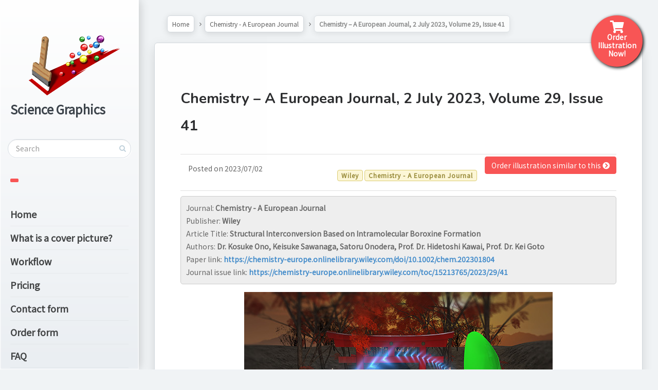

--- FILE ---
content_type: text/html; charset=UTF-8
request_url: https://cover.s-graphics.co.jp/chemistry-a-european-journal-2-july-2023-volume-29-issue-41/
body_size: 104751
content:

<!DOCTYPE html>
<!--[if IE 7]>
<html class="ie ie7" lang="en-US">
<![endif]-->
<!--[if IE 8]>
<html class="ie ie8" lang="en-US">
<![endif]-->
<!--[if !(IE 7) | !(IE 8) ]><!-->
<html lang="en-US">
<!--<![endif]-->
<head>
  <meta charset="UTF-8">
  <meta name="viewport" content="width=device-width,initial-scale=1">
  <meta http-equiv="X-UA-Compatible" content="IE=edge">
  <title>Scientific cover picture illustration services | Chemistry - A European Journal, 2 July 2023, Volume 29, Issue 41 - Scientific cover picture illustration services</title>
  <link rel="profile" href="http://gmpg.org/xfn/11">
  <link rel="pingback" href="https://cover.s-graphics.co.jp/xmlrpc.php">
    <link href="https://cdn.jsdelivr.net/npm/bootstrap@5.0.2/dist/css/bootstrap.min.css" rel="stylesheet" integrity="sha384-EVSTQN3/azprG1Anm3QDgpJLIm9Nao0Yz1ztcQTwFspd3yD65VohhpuuCOmLASjC" crossorigin="anonymous">
  <link rel="stylesheet" href="https://cdnjs.cloudflare.com/ajax/libs/font-awesome/5.9.0/css/all.min.css">
  <script src="https://cdn.jsdelivr.net/npm/bootstrap@5.0.2/dist/js/bootstrap.bundle.min.js" integrity="sha384-MrcW6ZMFYlzcLA8Nl+NtUVF0sA7MsXsP1UyJoMp4YLEuNSfAP+JcXn/tWtIaxVXM" crossorigin="anonymous"></script>    
  <meta name='robots' content='index, follow, max-image-preview:large, max-snippet:-1, max-video-preview:-1' />

	<!-- This site is optimized with the Yoast SEO plugin v23.0 - https://yoast.com/wordpress/plugins/seo/ -->
	<link rel="canonical" href="https://cover.s-graphics.co.jp/chemistry-a-european-journal-2-july-2023-volume-29-issue-41/" />
	<meta property="og:locale" content="en_US" />
	<meta property="og:type" content="article" />
	<meta property="og:title" content="Chemistry - A European Journal, 2 July 2023, Volume 29, Issue 41 - Scientific cover picture illustration services" />
	<meta property="og:description" content="23A0106" />
	<meta property="og:url" content="https://cover.s-graphics.co.jp/chemistry-a-european-journal-2-july-2023-volume-29-issue-41/" />
	<meta property="og:site_name" content="Scientific cover picture illustration services" />
	<meta property="article:published_time" content="2023-07-02T02:04:31+00:00" />
	<meta property="article:modified_time" content="2024-02-14T07:05:07+00:00" />
	<meta property="og:image" content="https://cover.s-graphics.co.jp/wp-content/uploads/2023/07/23A0106.jpg" />
	<meta property="og:image:width" content="600" />
	<meta property="og:image:height" content="457" />
	<meta property="og:image:type" content="image/jpeg" />
	<meta name="author" content="admin" />
	<meta name="twitter:card" content="summary_large_image" />
	<meta name="twitter:label1" content="Written by" />
	<meta name="twitter:data1" content="admin" />
	<script type="application/ld+json" class="yoast-schema-graph">{"@context":"https://schema.org","@graph":[{"@type":"Article","@id":"https://cover.s-graphics.co.jp/chemistry-a-european-journal-2-july-2023-volume-29-issue-41/#article","isPartOf":{"@id":"https://cover.s-graphics.co.jp/chemistry-a-european-journal-2-july-2023-volume-29-issue-41/"},"author":{"name":"admin","@id":"https://cover.s-graphics.co.jp/#/schema/person/e6e1c37c5a0631650c45636e204f5685"},"headline":"Chemistry &#8211; A European Journal, 2 July 2023, Volume 29, Issue 41","datePublished":"2023-07-02T02:04:31+00:00","dateModified":"2024-02-14T07:05:07+00:00","mainEntityOfPage":{"@id":"https://cover.s-graphics.co.jp/chemistry-a-european-journal-2-july-2023-volume-29-issue-41/"},"wordCount":9,"publisher":{"@id":"https://cover.s-graphics.co.jp/#organization"},"image":{"@id":"https://cover.s-graphics.co.jp/chemistry-a-european-journal-2-july-2023-volume-29-issue-41/#primaryimage"},"thumbnailUrl":"https://cover.s-graphics.co.jp/wp-content/uploads/2023/07/23A0106.jpg","articleSection":["Chemistry - A European Journal","Wiley"],"inLanguage":"en-US"},{"@type":"WebPage","@id":"https://cover.s-graphics.co.jp/chemistry-a-european-journal-2-july-2023-volume-29-issue-41/","url":"https://cover.s-graphics.co.jp/chemistry-a-european-journal-2-july-2023-volume-29-issue-41/","name":"Chemistry - A European Journal, 2 July 2023, Volume 29, Issue 41 - Scientific cover picture illustration services","isPartOf":{"@id":"https://cover.s-graphics.co.jp/#website"},"primaryImageOfPage":{"@id":"https://cover.s-graphics.co.jp/chemistry-a-european-journal-2-july-2023-volume-29-issue-41/#primaryimage"},"image":{"@id":"https://cover.s-graphics.co.jp/chemistry-a-european-journal-2-july-2023-volume-29-issue-41/#primaryimage"},"thumbnailUrl":"https://cover.s-graphics.co.jp/wp-content/uploads/2023/07/23A0106.jpg","datePublished":"2023-07-02T02:04:31+00:00","dateModified":"2024-02-14T07:05:07+00:00","breadcrumb":{"@id":"https://cover.s-graphics.co.jp/chemistry-a-european-journal-2-july-2023-volume-29-issue-41/#breadcrumb"},"inLanguage":"en-US","potentialAction":[{"@type":"ReadAction","target":["https://cover.s-graphics.co.jp/chemistry-a-european-journal-2-july-2023-volume-29-issue-41/"]}]},{"@type":"ImageObject","inLanguage":"en-US","@id":"https://cover.s-graphics.co.jp/chemistry-a-european-journal-2-july-2023-volume-29-issue-41/#primaryimage","url":"https://cover.s-graphics.co.jp/wp-content/uploads/2023/07/23A0106.jpg","contentUrl":"https://cover.s-graphics.co.jp/wp-content/uploads/2023/07/23A0106.jpg","width":600,"height":457},{"@type":"BreadcrumbList","@id":"https://cover.s-graphics.co.jp/chemistry-a-european-journal-2-july-2023-volume-29-issue-41/#breadcrumb","itemListElement":[{"@type":"ListItem","position":1,"name":"Home","item":"https://cover.s-graphics.co.jp/"},{"@type":"ListItem","position":2,"name":"Chemistry &#8211; A European Journal, 2 July 2023, Volume 29, Issue 41"}]},{"@type":"WebSite","@id":"https://cover.s-graphics.co.jp/#website","url":"https://cover.s-graphics.co.jp/","name":"Scientific cover picture illustration services","description":"","publisher":{"@id":"https://cover.s-graphics.co.jp/#organization"},"potentialAction":[{"@type":"SearchAction","target":{"@type":"EntryPoint","urlTemplate":"https://cover.s-graphics.co.jp/?s={search_term_string}"},"query-input":"required name=search_term_string"}],"inLanguage":"en-US"},{"@type":"Organization","@id":"https://cover.s-graphics.co.jp/#organization","name":"Science Graphics","url":"https://cover.s-graphics.co.jp/","logo":{"@type":"ImageObject","inLanguage":"en-US","@id":"https://cover.s-graphics.co.jp/#/schema/logo/image/","url":"https://cover.s-graphics.co.jp/wp-content/uploads/2024/05/logo.png","contentUrl":"https://cover.s-graphics.co.jp/wp-content/uploads/2024/05/logo.png","width":1800,"height":1200,"caption":"Science Graphics"},"image":{"@id":"https://cover.s-graphics.co.jp/#/schema/logo/image/"}},{"@type":"Person","@id":"https://cover.s-graphics.co.jp/#/schema/person/e6e1c37c5a0631650c45636e204f5685","name":"admin","image":{"@type":"ImageObject","inLanguage":"en-US","@id":"https://cover.s-graphics.co.jp/#/schema/person/image/","url":"https://secure.gravatar.com/avatar/fdb6e97a5afe752284f582c77a81f864?s=96&d=mm&r=g","contentUrl":"https://secure.gravatar.com/avatar/fdb6e97a5afe752284f582c77a81f864?s=96&d=mm&r=g","caption":"admin"},"url":"https://cover.s-graphics.co.jp/author/admin/"}]}</script>
	<!-- / Yoast SEO plugin. -->


<link rel='dns-prefetch' href='//fonts.googleapis.com' />
<link rel="alternate" type="application/rss+xml" title="Scientific cover picture illustration services &raquo; Feed" href="https://cover.s-graphics.co.jp/feed/" />
<link rel="alternate" type="application/rss+xml" title="Scientific cover picture illustration services &raquo; Comments Feed" href="https://cover.s-graphics.co.jp/comments/feed/" />
<script type="text/javascript">
/* <![CDATA[ */
window._wpemojiSettings = {"baseUrl":"https:\/\/s.w.org\/images\/core\/emoji\/15.0.3\/72x72\/","ext":".png","svgUrl":"https:\/\/s.w.org\/images\/core\/emoji\/15.0.3\/svg\/","svgExt":".svg","source":{"concatemoji":"https:\/\/cover.s-graphics.co.jp\/wp-includes\/js\/wp-emoji-release.min.js?ver=6.5.7"}};
/*! This file is auto-generated */
!function(i,n){var o,s,e;function c(e){try{var t={supportTests:e,timestamp:(new Date).valueOf()};sessionStorage.setItem(o,JSON.stringify(t))}catch(e){}}function p(e,t,n){e.clearRect(0,0,e.canvas.width,e.canvas.height),e.fillText(t,0,0);var t=new Uint32Array(e.getImageData(0,0,e.canvas.width,e.canvas.height).data),r=(e.clearRect(0,0,e.canvas.width,e.canvas.height),e.fillText(n,0,0),new Uint32Array(e.getImageData(0,0,e.canvas.width,e.canvas.height).data));return t.every(function(e,t){return e===r[t]})}function u(e,t,n){switch(t){case"flag":return n(e,"\ud83c\udff3\ufe0f\u200d\u26a7\ufe0f","\ud83c\udff3\ufe0f\u200b\u26a7\ufe0f")?!1:!n(e,"\ud83c\uddfa\ud83c\uddf3","\ud83c\uddfa\u200b\ud83c\uddf3")&&!n(e,"\ud83c\udff4\udb40\udc67\udb40\udc62\udb40\udc65\udb40\udc6e\udb40\udc67\udb40\udc7f","\ud83c\udff4\u200b\udb40\udc67\u200b\udb40\udc62\u200b\udb40\udc65\u200b\udb40\udc6e\u200b\udb40\udc67\u200b\udb40\udc7f");case"emoji":return!n(e,"\ud83d\udc26\u200d\u2b1b","\ud83d\udc26\u200b\u2b1b")}return!1}function f(e,t,n){var r="undefined"!=typeof WorkerGlobalScope&&self instanceof WorkerGlobalScope?new OffscreenCanvas(300,150):i.createElement("canvas"),a=r.getContext("2d",{willReadFrequently:!0}),o=(a.textBaseline="top",a.font="600 32px Arial",{});return e.forEach(function(e){o[e]=t(a,e,n)}),o}function t(e){var t=i.createElement("script");t.src=e,t.defer=!0,i.head.appendChild(t)}"undefined"!=typeof Promise&&(o="wpEmojiSettingsSupports",s=["flag","emoji"],n.supports={everything:!0,everythingExceptFlag:!0},e=new Promise(function(e){i.addEventListener("DOMContentLoaded",e,{once:!0})}),new Promise(function(t){var n=function(){try{var e=JSON.parse(sessionStorage.getItem(o));if("object"==typeof e&&"number"==typeof e.timestamp&&(new Date).valueOf()<e.timestamp+604800&&"object"==typeof e.supportTests)return e.supportTests}catch(e){}return null}();if(!n){if("undefined"!=typeof Worker&&"undefined"!=typeof OffscreenCanvas&&"undefined"!=typeof URL&&URL.createObjectURL&&"undefined"!=typeof Blob)try{var e="postMessage("+f.toString()+"("+[JSON.stringify(s),u.toString(),p.toString()].join(",")+"));",r=new Blob([e],{type:"text/javascript"}),a=new Worker(URL.createObjectURL(r),{name:"wpTestEmojiSupports"});return void(a.onmessage=function(e){c(n=e.data),a.terminate(),t(n)})}catch(e){}c(n=f(s,u,p))}t(n)}).then(function(e){for(var t in e)n.supports[t]=e[t],n.supports.everything=n.supports.everything&&n.supports[t],"flag"!==t&&(n.supports.everythingExceptFlag=n.supports.everythingExceptFlag&&n.supports[t]);n.supports.everythingExceptFlag=n.supports.everythingExceptFlag&&!n.supports.flag,n.DOMReady=!1,n.readyCallback=function(){n.DOMReady=!0}}).then(function(){return e}).then(function(){var e;n.supports.everything||(n.readyCallback(),(e=n.source||{}).concatemoji?t(e.concatemoji):e.wpemoji&&e.twemoji&&(t(e.twemoji),t(e.wpemoji)))}))}((window,document),window._wpemojiSettings);
/* ]]> */
</script>
<style id='wp-emoji-styles-inline-css' type='text/css'>

	img.wp-smiley, img.emoji {
		display: inline !important;
		border: none !important;
		box-shadow: none !important;
		height: 1em !important;
		width: 1em !important;
		margin: 0 0.07em !important;
		vertical-align: -0.1em !important;
		background: none !important;
		padding: 0 !important;
	}
</style>
<link rel='stylesheet' id='wp-block-library-css' href='https://cover.s-graphics.co.jp/wp-includes/css/dist/block-library/style.min.css?ver=6.5.7' type='text/css' media='all' />
<style id='classic-theme-styles-inline-css' type='text/css'>
/*! This file is auto-generated */
.wp-block-button__link{color:#fff;background-color:#32373c;border-radius:9999px;box-shadow:none;text-decoration:none;padding:calc(.667em + 2px) calc(1.333em + 2px);font-size:1.125em}.wp-block-file__button{background:#32373c;color:#fff;text-decoration:none}
</style>
<style id='global-styles-inline-css' type='text/css'>
body{--wp--preset--color--black: #000000;--wp--preset--color--cyan-bluish-gray: #abb8c3;--wp--preset--color--white: #ffffff;--wp--preset--color--pale-pink: #f78da7;--wp--preset--color--vivid-red: #cf2e2e;--wp--preset--color--luminous-vivid-orange: #ff6900;--wp--preset--color--luminous-vivid-amber: #fcb900;--wp--preset--color--light-green-cyan: #7bdcb5;--wp--preset--color--vivid-green-cyan: #00d084;--wp--preset--color--pale-cyan-blue: #8ed1fc;--wp--preset--color--vivid-cyan-blue: #0693e3;--wp--preset--color--vivid-purple: #9b51e0;--wp--preset--gradient--vivid-cyan-blue-to-vivid-purple: linear-gradient(135deg,rgba(6,147,227,1) 0%,rgb(155,81,224) 100%);--wp--preset--gradient--light-green-cyan-to-vivid-green-cyan: linear-gradient(135deg,rgb(122,220,180) 0%,rgb(0,208,130) 100%);--wp--preset--gradient--luminous-vivid-amber-to-luminous-vivid-orange: linear-gradient(135deg,rgba(252,185,0,1) 0%,rgba(255,105,0,1) 100%);--wp--preset--gradient--luminous-vivid-orange-to-vivid-red: linear-gradient(135deg,rgba(255,105,0,1) 0%,rgb(207,46,46) 100%);--wp--preset--gradient--very-light-gray-to-cyan-bluish-gray: linear-gradient(135deg,rgb(238,238,238) 0%,rgb(169,184,195) 100%);--wp--preset--gradient--cool-to-warm-spectrum: linear-gradient(135deg,rgb(74,234,220) 0%,rgb(151,120,209) 20%,rgb(207,42,186) 40%,rgb(238,44,130) 60%,rgb(251,105,98) 80%,rgb(254,248,76) 100%);--wp--preset--gradient--blush-light-purple: linear-gradient(135deg,rgb(255,206,236) 0%,rgb(152,150,240) 100%);--wp--preset--gradient--blush-bordeaux: linear-gradient(135deg,rgb(254,205,165) 0%,rgb(254,45,45) 50%,rgb(107,0,62) 100%);--wp--preset--gradient--luminous-dusk: linear-gradient(135deg,rgb(255,203,112) 0%,rgb(199,81,192) 50%,rgb(65,88,208) 100%);--wp--preset--gradient--pale-ocean: linear-gradient(135deg,rgb(255,245,203) 0%,rgb(182,227,212) 50%,rgb(51,167,181) 100%);--wp--preset--gradient--electric-grass: linear-gradient(135deg,rgb(202,248,128) 0%,rgb(113,206,126) 100%);--wp--preset--gradient--midnight: linear-gradient(135deg,rgb(2,3,129) 0%,rgb(40,116,252) 100%);--wp--preset--font-size--small: 13px;--wp--preset--font-size--medium: 20px;--wp--preset--font-size--large: 36px;--wp--preset--font-size--x-large: 42px;--wp--preset--spacing--20: 0.44rem;--wp--preset--spacing--30: 0.67rem;--wp--preset--spacing--40: 1rem;--wp--preset--spacing--50: 1.5rem;--wp--preset--spacing--60: 2.25rem;--wp--preset--spacing--70: 3.38rem;--wp--preset--spacing--80: 5.06rem;--wp--preset--shadow--natural: 6px 6px 9px rgba(0, 0, 0, 0.2);--wp--preset--shadow--deep: 12px 12px 50px rgba(0, 0, 0, 0.4);--wp--preset--shadow--sharp: 6px 6px 0px rgba(0, 0, 0, 0.2);--wp--preset--shadow--outlined: 6px 6px 0px -3px rgba(255, 255, 255, 1), 6px 6px rgba(0, 0, 0, 1);--wp--preset--shadow--crisp: 6px 6px 0px rgba(0, 0, 0, 1);}:where(.is-layout-flex){gap: 0.5em;}:where(.is-layout-grid){gap: 0.5em;}body .is-layout-flex{display: flex;}body .is-layout-flex{flex-wrap: wrap;align-items: center;}body .is-layout-flex > *{margin: 0;}body .is-layout-grid{display: grid;}body .is-layout-grid > *{margin: 0;}:where(.wp-block-columns.is-layout-flex){gap: 2em;}:where(.wp-block-columns.is-layout-grid){gap: 2em;}:where(.wp-block-post-template.is-layout-flex){gap: 1.25em;}:where(.wp-block-post-template.is-layout-grid){gap: 1.25em;}.has-black-color{color: var(--wp--preset--color--black) !important;}.has-cyan-bluish-gray-color{color: var(--wp--preset--color--cyan-bluish-gray) !important;}.has-white-color{color: var(--wp--preset--color--white) !important;}.has-pale-pink-color{color: var(--wp--preset--color--pale-pink) !important;}.has-vivid-red-color{color: var(--wp--preset--color--vivid-red) !important;}.has-luminous-vivid-orange-color{color: var(--wp--preset--color--luminous-vivid-orange) !important;}.has-luminous-vivid-amber-color{color: var(--wp--preset--color--luminous-vivid-amber) !important;}.has-light-green-cyan-color{color: var(--wp--preset--color--light-green-cyan) !important;}.has-vivid-green-cyan-color{color: var(--wp--preset--color--vivid-green-cyan) !important;}.has-pale-cyan-blue-color{color: var(--wp--preset--color--pale-cyan-blue) !important;}.has-vivid-cyan-blue-color{color: var(--wp--preset--color--vivid-cyan-blue) !important;}.has-vivid-purple-color{color: var(--wp--preset--color--vivid-purple) !important;}.has-black-background-color{background-color: var(--wp--preset--color--black) !important;}.has-cyan-bluish-gray-background-color{background-color: var(--wp--preset--color--cyan-bluish-gray) !important;}.has-white-background-color{background-color: var(--wp--preset--color--white) !important;}.has-pale-pink-background-color{background-color: var(--wp--preset--color--pale-pink) !important;}.has-vivid-red-background-color{background-color: var(--wp--preset--color--vivid-red) !important;}.has-luminous-vivid-orange-background-color{background-color: var(--wp--preset--color--luminous-vivid-orange) !important;}.has-luminous-vivid-amber-background-color{background-color: var(--wp--preset--color--luminous-vivid-amber) !important;}.has-light-green-cyan-background-color{background-color: var(--wp--preset--color--light-green-cyan) !important;}.has-vivid-green-cyan-background-color{background-color: var(--wp--preset--color--vivid-green-cyan) !important;}.has-pale-cyan-blue-background-color{background-color: var(--wp--preset--color--pale-cyan-blue) !important;}.has-vivid-cyan-blue-background-color{background-color: var(--wp--preset--color--vivid-cyan-blue) !important;}.has-vivid-purple-background-color{background-color: var(--wp--preset--color--vivid-purple) !important;}.has-black-border-color{border-color: var(--wp--preset--color--black) !important;}.has-cyan-bluish-gray-border-color{border-color: var(--wp--preset--color--cyan-bluish-gray) !important;}.has-white-border-color{border-color: var(--wp--preset--color--white) !important;}.has-pale-pink-border-color{border-color: var(--wp--preset--color--pale-pink) !important;}.has-vivid-red-border-color{border-color: var(--wp--preset--color--vivid-red) !important;}.has-luminous-vivid-orange-border-color{border-color: var(--wp--preset--color--luminous-vivid-orange) !important;}.has-luminous-vivid-amber-border-color{border-color: var(--wp--preset--color--luminous-vivid-amber) !important;}.has-light-green-cyan-border-color{border-color: var(--wp--preset--color--light-green-cyan) !important;}.has-vivid-green-cyan-border-color{border-color: var(--wp--preset--color--vivid-green-cyan) !important;}.has-pale-cyan-blue-border-color{border-color: var(--wp--preset--color--pale-cyan-blue) !important;}.has-vivid-cyan-blue-border-color{border-color: var(--wp--preset--color--vivid-cyan-blue) !important;}.has-vivid-purple-border-color{border-color: var(--wp--preset--color--vivid-purple) !important;}.has-vivid-cyan-blue-to-vivid-purple-gradient-background{background: var(--wp--preset--gradient--vivid-cyan-blue-to-vivid-purple) !important;}.has-light-green-cyan-to-vivid-green-cyan-gradient-background{background: var(--wp--preset--gradient--light-green-cyan-to-vivid-green-cyan) !important;}.has-luminous-vivid-amber-to-luminous-vivid-orange-gradient-background{background: var(--wp--preset--gradient--luminous-vivid-amber-to-luminous-vivid-orange) !important;}.has-luminous-vivid-orange-to-vivid-red-gradient-background{background: var(--wp--preset--gradient--luminous-vivid-orange-to-vivid-red) !important;}.has-very-light-gray-to-cyan-bluish-gray-gradient-background{background: var(--wp--preset--gradient--very-light-gray-to-cyan-bluish-gray) !important;}.has-cool-to-warm-spectrum-gradient-background{background: var(--wp--preset--gradient--cool-to-warm-spectrum) !important;}.has-blush-light-purple-gradient-background{background: var(--wp--preset--gradient--blush-light-purple) !important;}.has-blush-bordeaux-gradient-background{background: var(--wp--preset--gradient--blush-bordeaux) !important;}.has-luminous-dusk-gradient-background{background: var(--wp--preset--gradient--luminous-dusk) !important;}.has-pale-ocean-gradient-background{background: var(--wp--preset--gradient--pale-ocean) !important;}.has-electric-grass-gradient-background{background: var(--wp--preset--gradient--electric-grass) !important;}.has-midnight-gradient-background{background: var(--wp--preset--gradient--midnight) !important;}.has-small-font-size{font-size: var(--wp--preset--font-size--small) !important;}.has-medium-font-size{font-size: var(--wp--preset--font-size--medium) !important;}.has-large-font-size{font-size: var(--wp--preset--font-size--large) !important;}.has-x-large-font-size{font-size: var(--wp--preset--font-size--x-large) !important;}
.wp-block-navigation a:where(:not(.wp-element-button)){color: inherit;}
:where(.wp-block-post-template.is-layout-flex){gap: 1.25em;}:where(.wp-block-post-template.is-layout-grid){gap: 1.25em;}
:where(.wp-block-columns.is-layout-flex){gap: 2em;}:where(.wp-block-columns.is-layout-grid){gap: 2em;}
.wp-block-pullquote{font-size: 1.5em;line-height: 1.6;}
</style>
<link rel='stylesheet' id='contact-form-7-css' href='https://cover.s-graphics.co.jp/wp-content/plugins/contact-form-7/includes/css/styles.css?ver=5.9.6' type='text/css' media='all' />
<link rel='stylesheet' id='pluto-google-font-css' href='https://fonts.googleapis.com/css?family=Nunito:400,600,700' type='text/css' media='all' />
<link rel='stylesheet' id='pluto-magnific-popup-css' href='https://cover.s-graphics.co.jp/wp-content/themes/pluto-by-osetin/assets/css/magnific-popup.css?ver=4.3.1' type='text/css' media='all' />
<link rel='stylesheet' id='pluto-editor-style-css' href='https://cover.s-graphics.co.jp/wp-content/themes/pluto-by-osetin/editor-style.css?ver=4.3.1' type='text/css' media='all' />
<link rel='stylesheet' id='pluto-main-less-blue_sky-css' href='https://cover.s-graphics.co.jp/wp-content/uploads/wp-less-cache/pluto-main-less-blue_sky.css?ver=1767266831' type='text/css' media='all' />
<link rel='stylesheet' id='pluto-style-css' href='https://cover.s-graphics.co.jp/wp-content/themes/pluto-by-osetin/style.css?ver=6.5.7' type='text/css' media='all' />
<link rel='stylesheet' id='wp-pagenavi-css' href='https://cover.s-graphics.co.jp/wp-content/plugins/wp-pagenavi/pagenavi-css.css?ver=2.70' type='text/css' media='all' />
<script type="text/javascript" src="https://cover.s-graphics.co.jp/wp-includes/js/jquery/jquery.min.js?ver=3.7.1" id="jquery-core-js"></script>
<script type="text/javascript" src="https://cover.s-graphics.co.jp/wp-includes/js/jquery/jquery-migrate.min.js?ver=3.4.1" id="jquery-migrate-js"></script>
<link rel="https://api.w.org/" href="https://cover.s-graphics.co.jp/wp-json/" /><link rel="alternate" type="application/json" href="https://cover.s-graphics.co.jp/wp-json/wp/v2/posts/12600" /><link rel="EditURI" type="application/rsd+xml" title="RSD" href="https://cover.s-graphics.co.jp/xmlrpc.php?rsd" />
<meta name="generator" content="WordPress 6.5.7" />
<link rel='shortlink' href='https://cover.s-graphics.co.jp/?p=12600' />
<link rel="alternate" type="application/json+oembed" href="https://cover.s-graphics.co.jp/wp-json/oembed/1.0/embed?url=https%3A%2F%2Fcover.s-graphics.co.jp%2Fchemistry-a-european-journal-2-july-2023-volume-29-issue-41%2F" />
<link rel="alternate" type="text/xml+oembed" href="https://cover.s-graphics.co.jp/wp-json/oembed/1.0/embed?url=https%3A%2F%2Fcover.s-graphics.co.jp%2Fchemistry-a-european-journal-2-july-2023-volume-29-issue-41%2F&#038;format=xml" />
<script type="text/javascript">
	window._se_plugin_version = '8.1.9';
</script>
<meta property="og:url"           content="https://cover.s-graphics.co.jp/chemistry-a-european-journal-2-july-2023-volume-29-issue-41/" /><meta property="og:type"          content="website" /><meta property="og:title"         content="Chemistry &#8211; A European Journal, 2 July 2023, Volume 29, Issue 41" /><meta property="og:description"   content="" /><meta property="og:image"         content="https://cover.s-graphics.co.jp/wp-content/uploads/2023/07/23A0106.jpg" /><script type="text/javascript">var ajaxurl = "https://cover.s-graphics.co.jp/wp-admin/admin-ajax.php"</script><style type="text/css">.recentcomments a{display:inline !important;padding:0 !important;margin:0 !important;}</style><link rel="icon" href="https://cover.s-graphics.co.jp/wp-content/uploads/2024/05/cropped-logo-32x32.png" sizes="32x32" />
<link rel="icon" href="https://cover.s-graphics.co.jp/wp-content/uploads/2024/05/cropped-logo-192x192.png" sizes="192x192" />
<link rel="apple-touch-icon" href="https://cover.s-graphics.co.jp/wp-content/uploads/2024/05/cropped-logo-180x180.png" />
<meta name="msapplication-TileImage" content="https://cover.s-graphics.co.jp/wp-content/uploads/2024/05/cropped-logo-270x270.png" />
</head>

<body class="post-template-default single single-post postid-12600 single-format-standard menu-position-left no-sidebar not-wrapped-widgets no-ads-on-smartphones no-ads-on-tablets with-infinite-scroll page-fixed-width">
    <div class="all-wrapper with-loading">
    <div class="menu-block ">
    
      <div class="menu-left-i">
      <div class="logo">
        <a href="https://cover.s-graphics.co.jp/">
                      <img src="https://cover.s-graphics.co.jp/wp-content/uploads/2022/09/logo.png" alt="">
                                <span>Science Graphics</span>
                  </a>
      </div>
      <form method="get" class="search-form" action="https://cover.s-graphics.co.jp/" autocomplete="off">
  <div class="search-field-w">
    <input type="search" autocomplete="off" class="search-field" placeholder="Search" value="" name="s" title="Search for:" />
    <input type="submit" class="search-submit" value="Search" />
  </div>
</form>
      <div class="divider"></div>
          
          
      <div class="menu-activated-on-click">
        <div class="os_menu"><ul id="menu-side-menu" class="menu"><li id="menu-item-2417" class="menu-item menu-item-type-custom menu-item-object-custom menu-item-home menu-item-2417"><a href="https://cover.s-graphics.co.jp/">Home</a></li>
<li id="menu-item-13410" class="menu-item menu-item-type-post_type menu-item-object-page menu-item-13410"><a href="https://cover.s-graphics.co.jp/whatis/">What is a cover picture?</a></li>
<li id="menu-item-12824" class="menu-item menu-item-type-post_type menu-item-object-page menu-item-12824"><a href="https://cover.s-graphics.co.jp/service/">Workflow</a></li>
<li id="menu-item-12838" class="menu-item menu-item-type-post_type menu-item-object-page menu-item-12838"><a href="https://cover.s-graphics.co.jp/prices/">Pricing</a></li>
<li id="menu-item-17064" class="menu-item menu-item-type-post_type menu-item-object-page menu-item-17064"><a href="https://cover.s-graphics.co.jp/contact-form/">Contact form</a></li>
<li id="menu-item-12862" class="menu-item menu-item-type-post_type menu-item-object-page menu-item-12862"><a href="https://cover.s-graphics.co.jp/inquiry/">Order form</a></li>
<li id="menu-item-12945" class="menu-item menu-item-type-post_type menu-item-object-page menu-item-12945"><a href="https://cover.s-graphics.co.jp/basic/">FAQ</a></li>
<li id="menu-item-12853" class="menu-item menu-item-type-post_type menu-item-object-page menu-item-12853"><a href="https://cover.s-graphics.co.jp/aboutus/">About Us</a></li>
</ul></div>      </div>


      


      <div class="divider"></div>
      

      

      


      
            <aside id="text-5" class="widget widget_text"><h1 class="widget-title">Select Journals</h1><ul class="category-list"><li><a href="https://cover.s-graphics.co.jp/category/aaas/">AAAS</a> (1) <a class="toggle-subcategories">[+]</a><ul class="subcategory-list"><li><a href="https://cover.s-graphics.co.jp/category/aaas/science-advances/">SCIENCE ADVANCES</a> (1)</li></ul></li><li><a href="https://cover.s-graphics.co.jp/category/acs/">ACS</a> (1173) <a class="toggle-subcategories">[+]</a><ul class="subcategory-list"><li><a href="https://cover.s-graphics.co.jp/category/acs/accounts-of-chemical-research/">Accounts of Chemical Research</a> (11)</li><li><a href="https://cover.s-graphics.co.jp/category/acs/accounts-of-materials-research/">Accounts of Materials Research</a> (2)</li><li><a href="https://cover.s-graphics.co.jp/category/acs/acs-applied-bio-materials/">ACS Applied Bio Materials</a> (14)</li><li><a href="https://cover.s-graphics.co.jp/category/acs/acs-applied-electronic-materials/">ACS Applied Electronic Materials</a> (16)</li><li><a href="https://cover.s-graphics.co.jp/category/acs/acs-applied-energy-materials/">ACS Applied Energy Materials</a> (38)</li><li><a href="https://cover.s-graphics.co.jp/category/acs/acs-applied-engineering-materials/">ACS Applied Engineering Materials</a> (7)</li><li><a href="https://cover.s-graphics.co.jp/category/acs/acs-applied-materials-interfaces/">ACS Applied Materials &amp; Interfaces</a> (53)</li><li><a href="https://cover.s-graphics.co.jp/category/acs/acs-applied-nano-materials/">ACS Applied Nano Materials</a> (28)</li><li><a href="https://cover.s-graphics.co.jp/category/acs/acs-applied-optical-materials/">ACS Applied Optical Materials</a> (2)</li><li><a href="https://cover.s-graphics.co.jp/category/acs/acs-applied-polymer-materials/">ACS Applied Polymer Materials</a> (29)</li><li><a href="https://cover.s-graphics.co.jp/category/acs/acs-bio-med-chem-au/">ACS Bio &amp; Med Chem Au</a> (2)</li><li><a href="https://cover.s-graphics.co.jp/category/acs/acs-biomaterials-science-engineering/">ACS Biomaterials Science &amp; Engineering</a> (6)</li><li><a href="https://cover.s-graphics.co.jp/category/acs/acs-catalysis/">ACS Catalysis</a> (26)</li><li><a href="https://cover.s-graphics.co.jp/category/acs/acs-central-science/">ACS Central Science</a> (3)</li><li><a href="https://cover.s-graphics.co.jp/category/acs/acs-chemical-biology/">ACS Chemical Biology</a> (6)</li><li><a href="https://cover.s-graphics.co.jp/category/acs/acs-chemical-neuroscience/">ACS Chemical Neuroscience</a> (2)</li><li><a href="https://cover.s-graphics.co.jp/category/acs/acs-electrochemistry/">ACS Electrochemistry</a> (3)</li><li><a href="https://cover.s-graphics.co.jp/category/acs/acs-energy-letters/">ACS Energy Letters</a> (4)</li><li><a href="https://cover.s-graphics.co.jp/category/acs/acs-environmental-au/">ACS Environmental Au</a> (1)</li><li><a href="https://cover.s-graphics.co.jp/category/acs/acs-food-science-technology/">ACS Food Science &amp; Technology</a> (2)</li><li><a href="https://cover.s-graphics.co.jp/category/acs/acs-infectious-diseases/">ACS Infectious Diseases</a> (1)</li><li><a href="https://cover.s-graphics.co.jp/category/acs/acs-macro-letters/">ACS Macro Letters</a> (19)</li><li><a href="https://cover.s-graphics.co.jp/category/acs/acs-materials-au/">ACS Materials Au</a> (3)</li><li><a href="https://cover.s-graphics.co.jp/category/acs/acs-materials-letters/">ACS Materials Letters</a> (4)</li><li><a href="https://cover.s-graphics.co.jp/category/acs/acs-measurement-science-au/">ACS Measurement Science Au</a> (1)</li><li><a href="https://cover.s-graphics.co.jp/category/acs/acs-medicinal-chemistry-letters/">ACS Medicinal Chemistry Letters</a> (5)</li><li><a href="https://cover.s-graphics.co.jp/category/acs/acs-nano/">ACS Nano</a> (14)</li><li><a href="https://cover.s-graphics.co.jp/category/acs/acs-omega/">ACS Omega</a> (52)</li><li><a href="https://cover.s-graphics.co.jp/category/acs/acs-organic-inorganic-au/">ACS Organic &amp; Inorganic Au</a> (2)</li><li><a href="https://cover.s-graphics.co.jp/category/acs/acs-photonics/">ACS Photonics</a> (5)</li><li><a href="https://cover.s-graphics.co.jp/category/acs/acs-physical-chemistry-au/">ACS Physical Chemistry Au</a> (1)</li><li><a href="https://cover.s-graphics.co.jp/category/acs/acs-polymers-au/">ACS Polymers Au</a> (5)</li><li><a href="https://cover.s-graphics.co.jp/category/acs/acs-sensors/">ACS Sensors</a> (10)</li><li><a href="https://cover.s-graphics.co.jp/category/acs/acs-sustainable-chemistry-engineering/">ACS Sustainable Chemistry &amp; Engineering</a> (41)</li><li><a href="https://cover.s-graphics.co.jp/category/acs/acs-sustainable-chemistry-and-engineering/">ACS Sustainable Chemistry and Engineering</a> (1)</li><li><a href="https://cover.s-graphics.co.jp/category/acs/acs-sustainable-resource-management/">ACS Sustainable Resource Management</a> (4)</li><li><a href="https://cover.s-graphics.co.jp/category/acs/acs-synthetic-biology/">ACS Synthetic Biology</a> (9)</li><li><a href="https://cover.s-graphics.co.jp/category/acs/analytical-chemistry/">Analytical Chemistry</a> (36)</li><li><a href="https://cover.s-graphics.co.jp/category/acs/biochemistry/">Biochemistry</a> (4)</li><li><a href="https://cover.s-graphics.co.jp/category/acs/bioconjugate-chemistry/">Bioconjugate Chemistry</a> (13)</li><li><a href="https://cover.s-graphics.co.jp/category/acs/biomacromolecules/">Biomacromolecules</a> (22)</li><li><a href="https://cover.s-graphics.co.jp/category/acs/chemical-reviews/">Chemical Reviews</a> (2)</li><li><a href="https://cover.s-graphics.co.jp/category/acs/chemistry-of-materials/">Chemistry of Materials</a> (29)</li><li><a href="https://cover.s-graphics.co.jp/category/acs/crystal-growth-design/">Crystal Growth &amp; Design</a> (6)</li><li><a href="https://cover.s-graphics.co.jp/category/acs/energy-fuels/">Energy &amp; Fuels</a> (5)</li><li><a href="https://cover.s-graphics.co.jp/category/acs/environmental%e3%80%80science%ef%bc%86technology/">Environmental Science &amp; Technology</a> (3)</li><li><a href="https://cover.s-graphics.co.jp/category/acs/environmental-sciencetechnology-letters/">Environmental Science &amp; Technology Letters</a> (2)</li><li><a href="https://cover.s-graphics.co.jp/category/acs/industrial-engineering-chemistry-research/">I＆EC research</a> (1)</li><li><a href="https://cover.s-graphics.co.jp/category/acs/industrial-engineering-chemistry-research-2/">Industrial &amp; Engineering Chemistry Research</a> (16)</li><li><a href="https://cover.s-graphics.co.jp/category/acs/inorganic-chemistry/">Inorganic Chemistry</a> (49)</li><li><a href="https://cover.s-graphics.co.jp/category/acs/jacs-au/">JACS Au</a> (26)</li><li><a href="https://cover.s-graphics.co.jp/category/acs/journal-of-agricultural-and-food-chemistry/">Journal of Agricultural and Food Chemistry</a> (5)</li><li><a href="https://cover.s-graphics.co.jp/category/acs/journal-of-chemical-information-and-modeling/">Journal of Chemical Information and Modeling</a> (6)</li><li><a href="https://cover.s-graphics.co.jp/category/acs/journal-of-chemical-theory-and-computation/">Journal of Chemical Theory and Computation</a> (2)</li><li><a href="https://cover.s-graphics.co.jp/category/acs/journal-of-medicinal-chemistry/">Journal of Medicinal Chemistry</a> (3)</li><li><a href="https://cover.s-graphics.co.jp/category/acs/journal-of-natural-products/">Journal of Natural Products</a> (3)</li><li><a href="https://cover.s-graphics.co.jp/category/acs/journal-of-the-american-chemical-society/">Journal of the American Chemical Society</a> (115)</li><li><a href="https://cover.s-graphics.co.jp/category/acs/journal-of-the-american-society-for-mass-spectrometry/">Journal of the American Society for Mass Spectrometry</a> (2)</li><li><a href="https://cover.s-graphics.co.jp/category/acs/langmuir/">Langmuir</a> (90)</li><li><a href="https://cover.s-graphics.co.jp/category/acs/macromolecules/">Macromolecules</a> (33)</li><li><a href="https://cover.s-graphics.co.jp/category/acs/molecular-pharmaceutics/">Molecular Pharmaceutics</a> (10)</li><li><a href="https://cover.s-graphics.co.jp/category/acs/nano-letters/">Nano Letters</a> (16)</li><li><a href="https://cover.s-graphics.co.jp/category/acs/organic-letters/">Organic Letters</a> (40)</li><li><a href="https://cover.s-graphics.co.jp/category/acs/organic-process-research-development/">Organic Process Research &amp; Development</a> (4)</li><li><a href="https://cover.s-graphics.co.jp/category/acs/organometallics/">Organometallics</a> (13)</li><li><a href="https://cover.s-graphics.co.jp/category/acs/precision-chemistry/">Precision Chemistry</a> (1)</li><li><a href="https://cover.s-graphics.co.jp/category/acs/the-journal-of-organic-chemistry/">The Journal of Organic Chemistry</a> (31)</li><li><a href="https://cover.s-graphics.co.jp/category/acs/the-journal-of-physical-chemistry/">The Journal of Physical Chemistry</a> (4)</li><li><a href="https://cover.s-graphics.co.jp/category/acs/the-journal-of-physical-chemistry-a/">The Journal of Physical Chemistry A</a> (16)</li><li><a href="https://cover.s-graphics.co.jp/category/acs/the-journal-of-physical-chemistry-b/">The Journal of Physical Chemistry B</a> (16)</li><li><a href="https://cover.s-graphics.co.jp/category/acs/the-journal-of-physical-chemistry-c/">The Journal of Physical Chemistry C</a> (70)</li><li><a href="https://cover.s-graphics.co.jp/category/acs/the-journal-of-physical-chemistry-letters/">The Journal of Physical Chemistry Letters</a> (41)</li></ul></li><li><a href="https://cover.s-graphics.co.jp/category/aip/">AIP</a> (3) <a class="toggle-subcategories">[+]</a><ul class="subcategory-list"><li><a href="https://cover.s-graphics.co.jp/category/aip/applied-physics-letters-aip/">Applied Physics Letters</a> (2)</li><li><a href="https://cover.s-graphics.co.jp/category/aip/the-journal-of-chemical-physics-aip/">The Journal of Chemical Physics</a> (1)</li></ul></li><li><a href="https://cover.s-graphics.co.jp/category/aps/">APS</a> (1) <a class="toggle-subcategories">[+]</a><ul class="subcategory-list"><li><a href="https://cover.s-graphics.co.jp/category/aps/physical-review-applied/">PHYSICAL REVIEW APPLIED</a> (1)</li></ul></li><li><a href="https://cover.s-graphics.co.jp/category/cellpress/">Cell Press</a> (13) <a class="toggle-subcategories">[+]</a><ul class="subcategory-list"><li><a href="https://cover.s-graphics.co.jp/category/cellpress/cell-chemical-biology/">Cell Chemical Biology</a> (1)</li><li><a href="https://cover.s-graphics.co.jp/category/cellpress/cell-stem-cell/">Cell Stem Cell</a> (1)</li><li><a href="https://cover.s-graphics.co.jp/category/cellpress/chem/">Chem</a> (1)</li><li><a href="https://cover.s-graphics.co.jp/category/cellpress/chemistry-biology/">Chemistry &amp; Biology</a> (4)</li><li><a href="https://cover.s-graphics.co.jp/category/cellpress/matter/">Matter</a> (2)</li><li><a href="https://cover.s-graphics.co.jp/category/cellpress/stem-cell-reports/">Stem Cell Reports</a> (3)</li><li><a href="https://cover.s-graphics.co.jp/category/cellpress/trends-in-chemistry/">Trends in Chemistry</a> (1)</li></ul></li><li><a href="https://cover.s-graphics.co.jp/category/csj/">CSJ</a> (139) <a class="toggle-subcategories">[+]</a><ul class="subcategory-list"><li><a href="https://cover.s-graphics.co.jp/category/csj/bulletin-of-the-chemical-society-of-japan/">Bulletin of the Chemical Society of Japan</a> (90)</li><li><a href="https://cover.s-graphics.co.jp/category/csj/chemistry-letters/">Chemistry Letters</a> (52)</li></ul></li><li><a href="https://cover.s-graphics.co.jp/category/elsevier/">ELSEVIER</a> (16) <a class="toggle-subcategories">[+]</a><ul class="subcategory-list"><li><a href="https://cover.s-graphics.co.jp/category/elsevier/applied-materials-today/">Applied Materials Today</a> (1)</li><li><a href="https://cover.s-graphics.co.jp/category/elsevier/carbon/">Carbon</a> (5)</li><li><a href="https://cover.s-graphics.co.jp/category/elsevier/colloids-and-surfaces-a/">Colloids and Surfaces A</a> (3)</li><li><a href="https://cover.s-graphics.co.jp/category/elsevier/colloids-and-surfaces-b/">Colloids and Surfaces B</a> (2)</li><li><a href="https://cover.s-graphics.co.jp/category/elsevier/journal-of-colloid-interface-science/">Journal of Colloid Interface Science</a> (2)</li><li><a href="https://cover.s-graphics.co.jp/category/elsevier/materials-today/">Materials Today</a> (1)</li><li><a href="https://cover.s-graphics.co.jp/category/elsevier/medical-hypotheses/">Medical Hypotheses</a> (1)</li></ul></li><li><a href="https://cover.s-graphics.co.jp/category/ieee-xplore/">IEEE Xplore</a> (1) <a class="toggle-subcategories">[+]</a><ul class="subcategory-list"><li><a href="https://cover.s-graphics.co.jp/category/ieee-xplore/ieee-sensors-letters/">IEEE Sensors Letters</a> (1)</li></ul></li><li><a href="https://cover.s-graphics.co.jp/category/iop/">IOP</a> (1) <a class="toggle-subcategories">[+]</a><ul class="subcategory-list"><li><a href="https://cover.s-graphics.co.jp/category/iop/applied-physics-express/">Applied Physics Express</a> (1)</li></ul></li><li><a href="https://cover.s-graphics.co.jp/category/j-stage/">J-STAGE</a> (31) <a class="toggle-subcategories">[+]</a><ul class="subcategory-list"><li><a href="https://cover.s-graphics.co.jp/category/j-stage/chemical-and-pharmaceutical-bulletin-j-stage/">Chemical and Pharmaceutical Bulletin</a> (4)</li><li><a href="https://cover.s-graphics.co.jp/category/j-stage/electrochemistry/">Electrochemistry</a> (13)</li><li><a href="https://cover.s-graphics.co.jp/category/j-stage/journal-of-the-ceramic-society-of-japan-j-stage/">Journal of the Ceramic Society of Japan</a> (7)</li><li><a href="https://cover.s-graphics.co.jp/category/j-stage/kona-powder-and-particle-journal/">KONA Powder and Particle Journal</a> (1)</li><li><a href="https://cover.s-graphics.co.jp/category/j-stage/%e5%bf%9c%e7%94%a8%e7%89%a9%e7%90%86/">応用物理</a> (2)</li><li><a href="https://cover.s-graphics.co.jp/category/j-stage/%e7%b2%89%e7%a0%95/">粉砕</a> (2)</li><li><a href="https://cover.s-graphics.co.jp/category/j-stage/%e9%9b%bb%e6%b0%97%e5%8c%96%e5%ad%a6/">電気化学</a> (2)</li></ul></li><li><a href="https://cover.s-graphics.co.jp/category/jci/">JCI</a> (1) <a class="toggle-subcategories">[+]</a><ul class="subcategory-list"><li><a href="https://cover.s-graphics.co.jp/category/jci/the-journal-of-clinical-investigation/">The Journal of Clinical Investigation</a> (1)</li></ul></li><li><a href="https://cover.s-graphics.co.jp/category/mary-ann-liebert/">Mary Ann Liebert</a> (2) <a class="toggle-subcategories">[+]</a><ul class="subcategory-list"><li><a href="https://cover.s-graphics.co.jp/category/mary-ann-liebert/astrobiology/">Astrobiology</a> (1)</li><li><a href="https://cover.s-graphics.co.jp/category/mary-ann-liebert/stem-cells-and-development-mary-ann-liebert/">Stem Cells and Development</a> (1)</li></ul></li><li><a href="https://cover.s-graphics.co.jp/category/mdpi/">MDPI</a> (8) <a class="toggle-subcategories">[+]</a><ul class="subcategory-list"><li><a href="https://cover.s-graphics.co.jp/category/mdpi/applied-mechanics/">Applied Mechanics</a> (1)</li><li><a href="https://cover.s-graphics.co.jp/category/mdpi/biomolecules/">Biomolecules</a> (1)</li><li><a href="https://cover.s-graphics.co.jp/category/mdpi/chemistry/">Chemistry</a> (1)</li><li><a href="https://cover.s-graphics.co.jp/category/mdpi/epigenomes/">Epigenomes</a> (1)</li><li><a href="https://cover.s-graphics.co.jp/category/mdpi/micromachines/">Micromachines</a> (2)</li><li><a href="https://cover.s-graphics.co.jp/category/mdpi/nanomaterials/">Nanomaterials</a> (1)</li></ul></li><li><a href="https://cover.s-graphics.co.jp/category/nature/">Nature</a> (15) <a class="toggle-subcategories">[+]</a><ul class="subcategory-list"><li><a href="https://cover.s-graphics.co.jp/category/nature/communications-chemistry/">communications chemistry</a> (1)</li><li><a href="https://cover.s-graphics.co.jp/category/nature/light-science-applications/">light: science &amp; applications</a> (1)</li><li><a href="https://cover.s-graphics.co.jp/category/nature/nature-biomedical-engineering/">nature biomedical engineering</a> (1)</li><li><a href="https://cover.s-graphics.co.jp/category/nature/nature-catalysis/">Nature catalysis</a> (1)</li><li><a href="https://cover.s-graphics.co.jp/category/nature/nature-chemistry/">Nature chemistry</a> (1)</li><li><a href="https://cover.s-graphics.co.jp/category/nature/nature-communications/">nature communications</a> (1)</li><li><a href="https://cover.s-graphics.co.jp/category/nature/nature-electronics/">nature electronics</a> (1)</li><li><a href="https://cover.s-graphics.co.jp/category/nature/nature-materials/">Nature materials</a> (2)</li><li><a href="https://cover.s-graphics.co.jp/category/nature/nature-microbiology/">Nature microbiology</a> (1)</li><li><a href="https://cover.s-graphics.co.jp/category/nature/nature-photonics/">Nature photonics</a> (1)</li><li><a href="https://cover.s-graphics.co.jp/category/nature/nature-reviews-electrical-engineering/">nature reviews electrical engineering</a> (1)</li><li><a href="https://cover.s-graphics.co.jp/category/nature/nature-synthesis/">Nature synthesis</a> (3)</li></ul></li><li><a href="https://cover.s-graphics.co.jp/category/optica-2/">Optica</a> (2) <a class="toggle-subcategories">[+]</a></li><li><a href="https://cover.s-graphics.co.jp/category/other-showcase/">Other</a> (28) <a class="toggle-subcategories">[+]</a><ul class="subcategory-list"><li><a href="https://cover.s-graphics.co.jp/category/other-showcase/ceramics-japan/">CERAMICS JAPAN</a> (1)</li><li><a href="https://cover.s-graphics.co.jp/category/other-showcase/polymer-journal/">Polymer Journal</a> (25)</li><li><a href="https://cover.s-graphics.co.jp/category/other-showcase/%e3%82%a8%e3%83%b3%e3%82%b8%e3%83%b3%e3%81%ae%e8%a8%88%e6%b8%ac%e3%81%a8%e3%82%b7%e3%83%9f%e3%83%a5%e3%83%ac%e3%83%bc%e3%82%b7%e3%83%a7%e3%83%b3/">エンジンの計測とシミュレーション</a> (1)</li><li><a href="https://cover.s-graphics.co.jp/category/other-showcase/%e4%ba%ba%e4%bd%93%e6%90%8d%e5%82%b7%e5%b7%a5%e5%ad%a6/">人体損傷工学</a> (1)</li><li><a href="https://cover.s-graphics.co.jp/category/other-showcase/%e9%9b%bb%e5%8b%95%e5%8c%96%e6%8a%80%e8%a1%93/">電動化技術</a> (1)</li></ul></li><li><a href="https://cover.s-graphics.co.jp/category/oxford/">Oxford</a> (4) <a class="toggle-subcategories">[+]</a><ul class="subcategory-list"><li><a href="https://cover.s-graphics.co.jp/category/oxford/brain/">Brain</a> (1)</li><li><a href="https://cover.s-graphics.co.jp/category/oxford/metallomics/">Metallomics</a> (1)</li><li><a href="https://cover.s-graphics.co.jp/category/oxford/nucleic-acids-research-oxford/">Nucleic Acids Research</a> (1)</li></ul></li><li><a href="https://cover.s-graphics.co.jp/category/psj/">PSJ</a> (6) <a class="toggle-subcategories">[+]</a><ul class="subcategory-list"><li><a href="https://cover.s-graphics.co.jp/category/psj/chemical-and-pharmaceutical-bulletin/">Chemical and Pharmaceutical Bulletin</a> (6)</li></ul></li><li><a href="https://cover.s-graphics.co.jp/category/rsc/">RSC</a> (1070) <a class="toggle-subcategories">[+]</a><ul class="subcategory-list"><li><a href="https://cover.s-graphics.co.jp/category/rsc/analyst/">Analyst</a> (9)</li><li><a href="https://cover.s-graphics.co.jp/category/rsc/analytical-methods/">Analytical Methods</a> (13)</li><li><a href="https://cover.s-graphics.co.jp/category/rsc/biomaterials-science/">Biomaterials Science</a> (14)</li><li><a href="https://cover.s-graphics.co.jp/category/rsc/catalysis-science-technology/">Catalysis Science &amp; Technology</a> (38)</li><li><a href="https://cover.s-graphics.co.jp/category/rsc/chemical-communications/">Chemical Communications</a> (286)</li><li><a href="https://cover.s-graphics.co.jp/category/rsc/chemical-science/">Chemical Science</a> (57)</li><li><a href="https://cover.s-graphics.co.jp/category/rsc/chemical-society-reviews/">Chemical Society Reviews</a> (4)</li><li><a href="https://cover.s-graphics.co.jp/category/rsc/crystengcomm/">CrystEngComm</a> (21)</li><li><a href="https://cover.s-graphics.co.jp/category/rsc/dalton-transactions/">Dalton Transactions</a> (57)</li><li><a href="https://cover.s-graphics.co.jp/category/rsc/digital-discovery/">Digital Discovery</a> (2)</li><li><a href="https://cover.s-graphics.co.jp/category/rsc/ees-catalysis/">EES Catalysis</a> (2)</li><li><a href="https://cover.s-graphics.co.jp/category/rsc/energy-environmental-science/">Energy &amp; Environmental Science</a> (3)</li><li><a href="https://cover.s-graphics.co.jp/category/rsc/energy-advances/">Energy Advances</a> (4)</li><li><a href="https://cover.s-graphics.co.jp/category/rsc/environmental-science-atmospheres/">Environmental Science: Atmospheres</a> (3)</li><li><a href="https://cover.s-graphics.co.jp/category/rsc/environmental-science-nano/">Environmental Science: Nano</a> (1)</li><li><a href="https://cover.s-graphics.co.jp/category/rsc/faraday-discussions/">Faraday Discussions</a> (1)</li><li><a href="https://cover.s-graphics.co.jp/category/rsc/green-chemistry/">Green Chemistry</a> (19)</li><li><a href="https://cover.s-graphics.co.jp/category/rsc/inorganic-chemistry-frontiers/">Inorganic Chemistry Frontiers</a> (4)</li><li><a href="https://cover.s-graphics.co.jp/category/rsc/integrative-biology/">Integrative Biology</a> (1)</li><li><a href="https://cover.s-graphics.co.jp/category/rsc/journal-of-analytical-atomic-spectrometry/">Journal of Analytical Atomic Spectrometry</a> (2)</li><li><a href="https://cover.s-graphics.co.jp/category/rsc/journal-of-materials-chemistry/">Journal of Materials Chemistry</a> (2)</li><li><a href="https://cover.s-graphics.co.jp/category/rsc/journal-of-materials-chemistry-a/">Journal of Materials Chemistry A</a> (43)</li><li><a href="https://cover.s-graphics.co.jp/category/rsc/journal-of-materials-chemistry-b/">Journal of Materials Chemistry B</a> (19)</li><li><a href="https://cover.s-graphics.co.jp/category/rsc/journal-of-materials-chemistry-c/">Journal of Materials Chemistry C</a> (42)</li><li><a href="https://cover.s-graphics.co.jp/category/rsc/lab-on-a-chip/">Lab on a Chip</a> (24)</li><li><a href="https://cover.s-graphics.co.jp/category/rsc/materials-advances/">Materials Advances</a> (31)</li><li><a href="https://cover.s-graphics.co.jp/category/rsc/materials-chemistry-frontiers/">Materials Chemistry Frontiers</a> (4)</li><li><a href="https://cover.s-graphics.co.jp/category/rsc/materials-horizons/">Materials Horizons</a> (3)</li><li><a href="https://cover.s-graphics.co.jp/category/rsc/medchemcomm/">MedChemComm</a> (3)</li><li><a href="https://cover.s-graphics.co.jp/category/rsc/molecular-biosystems/">Molecular BioSystems</a> (1)</li><li><a href="https://cover.s-graphics.co.jp/category/rsc/molecular-systems-design-engineering/">Molecular Systems Design &amp; Engineering</a> (8)</li><li><a href="https://cover.s-graphics.co.jp/category/rsc/nanoscale/">Nanoscale</a> (45)</li><li><a href="https://cover.s-graphics.co.jp/category/rsc/nanoscale-advances/">Nanoscale Advances</a> (25)</li><li><a href="https://cover.s-graphics.co.jp/category/rsc/nanoscale-horizons/">Nanoscale Horizons</a> (5)</li><li><a href="https://cover.s-graphics.co.jp/category/rsc/natural-product-reports/">Natural Product Reports</a> (1)</li><li><a href="https://cover.s-graphics.co.jp/category/rsc/new-journal-of-chemistry/">New Journal of Chemistry</a> (30)</li><li><a href="https://cover.s-graphics.co.jp/category/rsc/organic-biomolecular-chemistry/">Organic &amp; Biomolecular Chemistry</a> (42)</li><li><a href="https://cover.s-graphics.co.jp/category/rsc/organic-chemical-frontier/">Organic Chemical Frontier</a> (1)</li><li><a href="https://cover.s-graphics.co.jp/category/rsc/organic-chemistry-frontiers/">Organic Chemistry Frontiers</a> (3)</li><li><a href="https://cover.s-graphics.co.jp/category/rsc/photochemical-photobiological-sciences/">Photochemical &amp; Photobiological Sciences</a> (3)</li><li><a href="https://cover.s-graphics.co.jp/category/rsc/physical-chemistry-chemical-physics/">Physical Chemistry Chemical Physics</a> (58)</li><li><a href="https://cover.s-graphics.co.jp/category/rsc/polymer-chemistry/">Polymer Chemistry</a> (55)</li><li><a href="https://cover.s-graphics.co.jp/category/rsc/rsc-applied-interfaces/">RSC Applied Interfaces</a> (1)</li><li><a href="https://cover.s-graphics.co.jp/category/rsc/rsc-applied-polymers/">RSC Applied Polymers</a> (2)</li><li><a href="https://cover.s-graphics.co.jp/category/rsc/rsc-chemical-biology/">RSC Chemical Biology</a> (2)</li><li><a href="https://cover.s-graphics.co.jp/category/rsc/rsc-mechanochemistry/">RSC Mechanochemistry</a> (2)</li><li><a href="https://cover.s-graphics.co.jp/category/rsc/rsc-medicinal-chemistry/">RSC Medicinal Chemistry</a> (3)</li><li><a href="https://cover.s-graphics.co.jp/category/rsc/rsc-pharmaceutics/">RSC Pharmaceutics</a> (3)</li><li><a href="https://cover.s-graphics.co.jp/category/rsc/rsc-sustainability/">RSC Sustainability</a> (6)</li><li><a href="https://cover.s-graphics.co.jp/category/rsc/sensors-diagnostics/">Sensors &amp; Diagnostics</a> (2)</li><li><a href="https://cover.s-graphics.co.jp/category/rsc/soft-matter/">Soft Matter</a> (32)</li><li><a href="https://cover.s-graphics.co.jp/category/rsc/supramolecular-polymer-chemistry/">Supramolecular Polymer Chemistry</a> (1)</li><li><a href="https://cover.s-graphics.co.jp/category/rsc/sustainable-energy-fuels/">Sustainable Energy &amp; Fuels</a> (16)</li></ul></li><li><a href="https://cover.s-graphics.co.jp/category/sciepublish/">SCIEPublish</a> (1) <a class="toggle-subcategories">[+]</a><ul class="subcategory-list"><li><a href="https://cover.s-graphics.co.jp/category/sciepublish/sustainable-polymer-energy/">Sustainable Polymer &amp; Energy</a> (1)</li></ul></li><li><a href="https://cover.s-graphics.co.jp/category/spie/">SPIE</a> (2) <a class="toggle-subcategories">[+]</a><ul class="subcategory-list"><li><a href="https://cover.s-graphics.co.jp/category/spie/advanced-photonics-nexus/">Advanced Photonics Nexus</a> (2)</li></ul></li><li><a href="https://cover.s-graphics.co.jp/category/springer/">Springer</a> (1) <a class="toggle-subcategories">[+]</a><ul class="subcategory-list"><li><a href="https://cover.s-graphics.co.jp/category/springer/frontiers-of-chemical-science-and-engineering/">Frontiers of Chemical Science and Engineering</a> (1)</li></ul></li><li><a href="https://cover.s-graphics.co.jp/category/springer-nature/">Springer Nature</a> (1) <a class="toggle-subcategories">[+]</a><ul class="subcategory-list"><li><a href="https://cover.s-graphics.co.jp/category/springer-nature/mrs-communications/">MRS Communications</a> (1)</li></ul></li><li><a href="https://cover.s-graphics.co.jp/category/wiley/">Wiley</a> (778) <a class="toggle-subcategories">[+]</a><ul class="subcategory-list"><li><a href="https://cover.s-graphics.co.jp/category/wiley/advanced-biology/">Advanced Biology</a> (3)</li><li><a href="https://cover.s-graphics.co.jp/category/wiley/advanced-biosystems/">Advanced Biosystems</a> (3)</li><li><a href="https://cover.s-graphics.co.jp/category/wiley/advanced-electronic-materials/">Advanced Electronic Materials</a> (9)</li><li><a href="https://cover.s-graphics.co.jp/category/wiley/advanced-energy-and-sustainability-research/">Advanced Energy and Sustainability Research</a> (4)</li><li><a href="https://cover.s-graphics.co.jp/category/wiley/advanced-energy-materials/">Advanced Energy Materials</a> (14)</li><li><a href="https://cover.s-graphics.co.jp/category/wiley/advanced-engineering-materials/">Advanced Engineering Materials</a> (2)</li><li><a href="https://cover.s-graphics.co.jp/category/wiley/advanced-functional-materials/">Advanced Functional Materials</a> (28)</li><li><a href="https://cover.s-graphics.co.jp/category/wiley/advanced-healthcare-materials/">Advanced Healthcare Materials</a> (10)</li><li><a href="https://cover.s-graphics.co.jp/category/wiley/advanced-intelligent-systems/">Advanced Intelligent Systems</a> (6)</li><li><a href="https://cover.s-graphics.co.jp/category/wiley/advanced-materials/">Advanced Materials</a> (31)</li><li><a href="https://cover.s-graphics.co.jp/category/wiley/advanced-materials-interfaces/">Advanced Materials Interfaces</a> (25)</li><li><a href="https://cover.s-graphics.co.jp/category/wiley/advanced-materials-technologies/">Advanced Materials Technologies</a> (6)</li><li><a href="https://cover.s-graphics.co.jp/category/wiley/advanced-optical-materials/">Advanced Optical Materials</a> (14)</li><li><a href="https://cover.s-graphics.co.jp/category/wiley/advanced-quantum-technologies/">Advanced Quantum Technologies</a> (1)</li><li><a href="https://cover.s-graphics.co.jp/category/wiley/advanced-robotics-research/">Advanced Robotics Research</a> (1)</li><li><a href="https://cover.s-graphics.co.jp/category/wiley/advanced-science/">Advanced Science</a> (15)</li><li><a href="https://cover.s-graphics.co.jp/category/wiley/advanced-sustainable-systems/">Advanced Sustainable Systems</a> (2)</li><li><a href="https://cover.s-graphics.co.jp/category/wiley/advanced-synthesis-catalysis/">Advanced Synthesis &amp; Catalysis</a> (11)</li><li><a href="https://cover.s-graphics.co.jp/category/wiley/advanced-therapeutics/">Advanced Therapeutics</a> (3)</li><li><a href="https://cover.s-graphics.co.jp/category/wiley/aggregate/">Aggregate</a> (2)</li><li><a href="https://cover.s-graphics.co.jp/category/wiley/analysis-sensing/">Analysis &amp; Sensing</a> (1)</li><li><a href="https://cover.s-graphics.co.jp/category/wiley/angewandte-chemie/">Angewandte Chemie</a> (125)</li><li><a href="https://cover.s-graphics.co.jp/category/wiley/asian-journal-of-organic-chemistry/">Asian Journal of Organic Chemistry</a> (10)</li><li><a href="https://cover.s-graphics.co.jp/category/wiley/batteries-supercaps/">Batteries &amp; Supercaps</a> (9)</li><li><a href="https://cover.s-graphics.co.jp/category/wiley/biotechnology-and-bioengineering/">Biotechnology and Bioengineering</a> (3)</li><li><a href="https://cover.s-graphics.co.jp/category/wiley/biotechnology-journal/">Biotechnology Journal</a> (6)</li><li><a href="https://cover.s-graphics.co.jp/category/wiley/chembiochem/">ChemBioChem</a> (18)</li><li><a href="https://cover.s-graphics.co.jp/category/wiley/chemcatchem/">ChemCatChem</a> (10)</li><li><a href="https://cover.s-graphics.co.jp/category/wiley/chemelectrochem/">ChemElectroChem</a> (12)</li><li><a href="https://cover.s-graphics.co.jp/category/wiley/chemistry-a-european-journal/">Chemistry - A European Journal</a> (118)</li><li><a href="https://cover.s-graphics.co.jp/category/wiley/chemistry-an-asian-journal/">Chemistry - An Asian Journal</a> (21)</li><li><a href="https://cover.s-graphics.co.jp/category/wiley/chemistry-biodiversity/">Chemistry &amp; Biodiversity</a> (1)</li><li><a href="https://cover.s-graphics.co.jp/category/wiley/chemistryeurope/">ChemistryEurope</a> (4)</li><li><a href="https://cover.s-graphics.co.jp/category/wiley/chemistryopen/">ChemistryOpen</a> (2)</li><li><a href="https://cover.s-graphics.co.jp/category/wiley/chemistryselect/">ChemistrySelect</a> (2)</li><li><a href="https://cover.s-graphics.co.jp/category/wiley/chemmedchem/">ChemMedChem</a> (5)</li><li><a href="https://cover.s-graphics.co.jp/category/wiley/chemnanomat/">ChemNanoMat</a> (11)</li><li><a href="https://cover.s-graphics.co.jp/category/wiley/chemphotochem/">ChemPhotoChem</a> (9)</li><li><a href="https://cover.s-graphics.co.jp/category/wiley/chemphyschem/">ChemPhysChem</a> (10)</li><li><a href="https://cover.s-graphics.co.jp/category/wiley/chempluschem/">ChemPlusChem</a> (18)</li><li><a href="https://cover.s-graphics.co.jp/category/wiley/chemsuschem/">ChemSusChem</a> (19)</li><li><a href="https://cover.s-graphics.co.jp/category/wiley/chemsystemschem/">ChemSystemsChem</a> (2)</li><li><a href="https://cover.s-graphics.co.jp/category/wiley/electroanalysis/">Electroanalysis</a> (1)</li><li><a href="https://cover.s-graphics.co.jp/category/wiley/electrophoresis/">Electrophoresis</a> (4)</li><li><a href="https://cover.s-graphics.co.jp/category/wiley/energy-technology/">Energy Technology</a> (2)</li><li><a href="https://cover.s-graphics.co.jp/category/wiley/eurjoc/">EurJOC</a> (2)</li><li><a href="https://cover.s-graphics.co.jp/category/wiley/european-journal-of-inorganic-chemistry/">European Journal of Inorganic Chemistry</a> (15)</li><li><a href="https://cover.s-graphics.co.jp/category/wiley/european-journal-of-organic-chemistry/">European Journal of Organic Chemistry</a> (18)</li><li><a href="https://cover.s-graphics.co.jp/category/wiley/human-brain-mapping-january/">Human Brain Mapping January</a> (1)</li><li><a href="https://cover.s-graphics.co.jp/category/wiley/journal-of-applied-polymer-science/">Journal of Applied Polymer Science</a> (5)</li><li><a href="https://cover.s-graphics.co.jp/category/wiley/journal-of-biophotonics/">Journal of Biophotonics</a> (1)</li><li><a href="https://cover.s-graphics.co.jp/category/wiley/journal-of-chemical-technology-biotechnology/">Journal of Chemical Technology &amp; Biotechnology</a> (1)</li><li><a href="https://cover.s-graphics.co.jp/category/wiley/journal-of-computational-chemistry/">Journal of Computational Chemistry</a> (1)</li><li><a href="https://cover.s-graphics.co.jp/category/wiley/journal-of-nursing-management/">Journal of Nursing Management</a> (1)</li><li><a href="https://cover.s-graphics.co.jp/category/wiley/journal-of-polymer-science/">Journal of Polymer Science</a> (11)</li><li><a href="https://cover.s-graphics.co.jp/category/wiley/journal-of-raman-spectroscopy/">Journal of Raman Spectroscopy</a> (1)</li><li><a href="https://cover.s-graphics.co.jp/category/wiley/journal-of-the-society-for-information-display/">Journal of the Society for Information Display</a> (1)</li><li><a href="https://cover.s-graphics.co.jp/category/wiley/laser-photonics-reviews/">Laser &amp; Photonics Reviews</a> (1)</li><li><a href="https://cover.s-graphics.co.jp/category/wiley/macromolecular-bioscience/">Macromolecular Bioscience</a> (8)</li><li><a href="https://cover.s-graphics.co.jp/category/wiley/macromolecular-chemistry-and-physics/">Macromolecular Chemistry and Physics</a> (9)</li><li><a href="https://cover.s-graphics.co.jp/category/wiley/macromolecular-materials-and-engineering/">Macromolecular Materials and Engineering</a> (1)</li><li><a href="https://cover.s-graphics.co.jp/category/wiley/macromolecular-rapid-communications/">Macromolecular Rapid Communications</a> (19)</li><li><a href="https://cover.s-graphics.co.jp/category/wiley/physica-status-solidi-b/">Physica Status Solidi B</a> (2)</li><li><a href="https://cover.s-graphics.co.jp/category/wiley/physica-status-solidi-rapid-research-letters/">physica status solidi Rapid Research Letters</a> (3)</li><li><a href="https://cover.s-graphics.co.jp/category/wiley/plasma-processes-and-polymers/">Plasma Processes and Polymers</a> (1)</li><li><a href="https://cover.s-graphics.co.jp/category/wiley/small/">Small</a> (38)</li><li><a href="https://cover.s-graphics.co.jp/category/wiley/small-methods/">Small Methods</a> (5)</li><li><a href="https://cover.s-graphics.co.jp/category/wiley/small-science/">Small Science</a> (7)</li><li><a href="https://cover.s-graphics.co.jp/category/wiley/small-structure/">Small Structure</a> (1)</li><li><a href="https://cover.s-graphics.co.jp/category/wiley/small-structures/">Small Structures</a> (1)</li><li><a href="https://cover.s-graphics.co.jp/category/wiley/solar-rrl/">Solar RRL</a> (8)</li><li><a href="https://cover.s-graphics.co.jp/category/wiley/the-chemical-record/">The Chemical Record</a> (7)</li></ul></li></li></ul></aside><script>
jQuery(document).ready(function($) {
    $('.toggle-subcategories').click(function() {
        var subcategoryList = $(this).next('.subcategory-list');
        $(this).next('.subcategory-list').slideToggle(); // クリック時にサブカテゴリのUL要素を切り替える
        $(this).text(function(i, text){
            return text === '[+]' ? '[-]' : '[+]'; // テキストをトグル
        });
        
        // アニメーションクラスの追加/削除
        if (subcategoryList.is(':visible')) {
            subcategoryList.addClass('animate-fade-in');
            subcategoryList.removeClass('animate-fade-out');
        } else {
            subcategoryList.addClass('animate-fade-out');
            subcategoryList.removeClass('animate-fade-in');
        }        
    });
});
</script>            
                        <aside id="text-5" class="widget widget_text"><h1 class="widget-title">Select Year/Month</h1><ul class="category-list"><li>2026 <a class="toggle-subcategories">[+]</a><ul class="subcategory-list"><li><a href="https://cover.s-graphics.co.jp/2026/01/">January</a> (6)</li></ul></li><li>2025 <a class="toggle-subcategories">[+]</a><ul class="subcategory-list"><li><a href="https://cover.s-graphics.co.jp/2025/12/">December</a> (4)</li><li><a href="https://cover.s-graphics.co.jp/2025/11/">November</a> (27)</li><li><a href="https://cover.s-graphics.co.jp/2025/10/">October</a> (41)</li><li><a href="https://cover.s-graphics.co.jp/2025/09/">September</a> (34)</li><li><a href="https://cover.s-graphics.co.jp/2025/08/">August</a> (37)</li><li><a href="https://cover.s-graphics.co.jp/2025/07/">July</a> (57)</li><li><a href="https://cover.s-graphics.co.jp/2025/06/">June</a> (43)</li><li><a href="https://cover.s-graphics.co.jp/2025/05/">May</a> (35)</li><li><a href="https://cover.s-graphics.co.jp/2025/04/">April</a> (47)</li><li><a href="https://cover.s-graphics.co.jp/2025/03/">March</a> (40)</li><li><a href="https://cover.s-graphics.co.jp/2025/02/">February</a> (43)</li><li><a href="https://cover.s-graphics.co.jp/2025/01/">January</a> (37)</li></ul></li><li>2024 <a class="toggle-subcategories">[+]</a><ul class="subcategory-list"><li><a href="https://cover.s-graphics.co.jp/2024/12/">December</a> (42)</li><li><a href="https://cover.s-graphics.co.jp/2024/11/">November</a> (35)</li><li><a href="https://cover.s-graphics.co.jp/2024/10/">October</a> (36)</li><li><a href="https://cover.s-graphics.co.jp/2024/09/">September</a> (31)</li><li><a href="https://cover.s-graphics.co.jp/2024/08/">August</a> (45)</li><li><a href="https://cover.s-graphics.co.jp/2024/07/">July</a> (39)</li><li><a href="https://cover.s-graphics.co.jp/2024/06/">June</a> (39)</li><li><a href="https://cover.s-graphics.co.jp/2024/05/">May</a> (40)</li><li><a href="https://cover.s-graphics.co.jp/2024/04/">April</a> (30)</li><li><a href="https://cover.s-graphics.co.jp/2024/03/">March</a> (41)</li><li><a href="https://cover.s-graphics.co.jp/2024/02/">February</a> (47)</li><li><a href="https://cover.s-graphics.co.jp/2024/01/">January</a> (51)</li></ul></li><li>2023 <a class="toggle-subcategories">[+]</a><ul class="subcategory-list"><li><a href="https://cover.s-graphics.co.jp/2023/12/">December</a> (30)</li><li><a href="https://cover.s-graphics.co.jp/2023/11/">November</a> (50)</li><li><a href="https://cover.s-graphics.co.jp/2023/10/">October</a> (35)</li><li><a href="https://cover.s-graphics.co.jp/2023/09/">September</a> (42)</li><li><a href="https://cover.s-graphics.co.jp/2023/08/">August</a> (40)</li><li><a href="https://cover.s-graphics.co.jp/2023/07/">July</a> (39)</li><li><a href="https://cover.s-graphics.co.jp/2023/06/">June</a> (45)</li><li><a href="https://cover.s-graphics.co.jp/2023/05/">May</a> (34)</li><li><a href="https://cover.s-graphics.co.jp/2023/04/">April</a> (42)</li><li><a href="https://cover.s-graphics.co.jp/2023/03/">March</a> (33)</li><li><a href="https://cover.s-graphics.co.jp/2023/02/">February</a> (48)</li><li><a href="https://cover.s-graphics.co.jp/2023/01/">January</a> (37)</li></ul></li><li>2022 <a class="toggle-subcategories">[+]</a><ul class="subcategory-list"><li><a href="https://cover.s-graphics.co.jp/2022/12/">December</a> (39)</li><li><a href="https://cover.s-graphics.co.jp/2022/11/">November</a> (35)</li><li><a href="https://cover.s-graphics.co.jp/2022/10/">October</a> (32)</li><li><a href="https://cover.s-graphics.co.jp/2022/09/">September</a> (40)</li><li><a href="https://cover.s-graphics.co.jp/2022/08/">August</a> (37)</li><li><a href="https://cover.s-graphics.co.jp/2022/07/">July</a> (40)</li><li><a href="https://cover.s-graphics.co.jp/2022/06/">June</a> (42)</li><li><a href="https://cover.s-graphics.co.jp/2022/05/">May</a> (47)</li><li><a href="https://cover.s-graphics.co.jp/2022/04/">April</a> (32)</li><li><a href="https://cover.s-graphics.co.jp/2022/03/">March</a> (33)</li><li><a href="https://cover.s-graphics.co.jp/2022/02/">February</a> (31)</li><li><a href="https://cover.s-graphics.co.jp/2022/01/">January</a> (35)</li></ul></li><li>2021 <a class="toggle-subcategories">[+]</a><ul class="subcategory-list"><li><a href="https://cover.s-graphics.co.jp/2021/12/">December</a> (35)</li><li><a href="https://cover.s-graphics.co.jp/2021/11/">November</a> (37)</li><li><a href="https://cover.s-graphics.co.jp/2021/10/">October</a> (45)</li><li><a href="https://cover.s-graphics.co.jp/2021/09/">September</a> (31)</li><li><a href="https://cover.s-graphics.co.jp/2021/08/">August</a> (38)</li><li><a href="https://cover.s-graphics.co.jp/2021/07/">July</a> (53)</li><li><a href="https://cover.s-graphics.co.jp/2021/06/">June</a> (36)</li><li><a href="https://cover.s-graphics.co.jp/2021/05/">May</a> (38)</li><li><a href="https://cover.s-graphics.co.jp/2021/04/">April</a> (42)</li><li><a href="https://cover.s-graphics.co.jp/2021/03/">March</a> (46)</li><li><a href="https://cover.s-graphics.co.jp/2021/02/">February</a> (48)</li><li><a href="https://cover.s-graphics.co.jp/2021/01/">January</a> (38)</li></ul></li><li>2020 <a class="toggle-subcategories">[+]</a><ul class="subcategory-list"><li><a href="https://cover.s-graphics.co.jp/2020/12/">December</a> (37)</li><li><a href="https://cover.s-graphics.co.jp/2020/11/">November</a> (41)</li><li><a href="https://cover.s-graphics.co.jp/2020/10/">October</a> (33)</li><li><a href="https://cover.s-graphics.co.jp/2020/09/">September</a> (32)</li><li><a href="https://cover.s-graphics.co.jp/2020/08/">August</a> (33)</li><li><a href="https://cover.s-graphics.co.jp/2020/07/">July</a> (29)</li><li><a href="https://cover.s-graphics.co.jp/2020/06/">June</a> (29)</li><li><a href="https://cover.s-graphics.co.jp/2020/05/">May</a> (24)</li><li><a href="https://cover.s-graphics.co.jp/2020/04/">April</a> (34)</li><li><a href="https://cover.s-graphics.co.jp/2020/03/">March</a> (23)</li><li><a href="https://cover.s-graphics.co.jp/2020/02/">February</a> (21)</li><li><a href="https://cover.s-graphics.co.jp/2020/01/">January</a> (20)</li></ul></li><li>2019 <a class="toggle-subcategories">[+]</a><ul class="subcategory-list"><li><a href="https://cover.s-graphics.co.jp/2019/12/">December</a> (28)</li><li><a href="https://cover.s-graphics.co.jp/2019/11/">November</a> (22)</li><li><a href="https://cover.s-graphics.co.jp/2019/10/">October</a> (18)</li><li><a href="https://cover.s-graphics.co.jp/2019/09/">September</a> (28)</li><li><a href="https://cover.s-graphics.co.jp/2019/08/">August</a> (30)</li><li><a href="https://cover.s-graphics.co.jp/2019/07/">July</a> (31)</li><li><a href="https://cover.s-graphics.co.jp/2019/06/">June</a> (38)</li><li><a href="https://cover.s-graphics.co.jp/2019/05/">May</a> (14)</li><li><a href="https://cover.s-graphics.co.jp/2019/04/">April</a> (2)</li><li><a href="https://cover.s-graphics.co.jp/2019/03/">March</a> (6)</li><li><a href="https://cover.s-graphics.co.jp/2019/02/">February</a> (5)</li></ul></li><li>2018 <a class="toggle-subcategories">[+]</a><ul class="subcategory-list"><li><a href="https://cover.s-graphics.co.jp/2018/11/">November</a> (1)</li><li><a href="https://cover.s-graphics.co.jp/2018/09/">September</a> (5)</li><li><a href="https://cover.s-graphics.co.jp/2018/08/">August</a> (5)</li><li><a href="https://cover.s-graphics.co.jp/2018/07/">July</a> (7)</li><li><a href="https://cover.s-graphics.co.jp/2018/06/">June</a> (14)</li><li><a href="https://cover.s-graphics.co.jp/2018/05/">May</a> (4)</li><li><a href="https://cover.s-graphics.co.jp/2018/04/">April</a> (3)</li><li><a href="https://cover.s-graphics.co.jp/2018/03/">March</a> (2)</li><li><a href="https://cover.s-graphics.co.jp/2018/02/">February</a> (4)</li><li><a href="https://cover.s-graphics.co.jp/2018/01/">January</a> (4)</li></ul></li><li>2017 <a class="toggle-subcategories">[+]</a><ul class="subcategory-list"><li><a href="https://cover.s-graphics.co.jp/2017/12/">December</a> (3)</li><li><a href="https://cover.s-graphics.co.jp/2017/11/">November</a> (7)</li><li><a href="https://cover.s-graphics.co.jp/2017/10/">October</a> (3)</li><li><a href="https://cover.s-graphics.co.jp/2017/09/">September</a> (1)</li><li><a href="https://cover.s-graphics.co.jp/2017/08/">August</a> (2)</li><li><a href="https://cover.s-graphics.co.jp/2017/07/">July</a> (3)</li><li><a href="https://cover.s-graphics.co.jp/2017/06/">June</a> (6)</li><li><a href="https://cover.s-graphics.co.jp/2017/05/">May</a> (5)</li><li><a href="https://cover.s-graphics.co.jp/2017/04/">April</a> (4)</li><li><a href="https://cover.s-graphics.co.jp/2017/03/">March</a> (8)</li><li><a href="https://cover.s-graphics.co.jp/2017/02/">February</a> (3)</li><li><a href="https://cover.s-graphics.co.jp/2017/01/">January</a> (3)</li></ul></li><li>2016 <a class="toggle-subcategories">[+]</a><ul class="subcategory-list"><li><a href="https://cover.s-graphics.co.jp/2016/12/">December</a> (3)</li><li><a href="https://cover.s-graphics.co.jp/2016/11/">November</a> (1)</li><li><a href="https://cover.s-graphics.co.jp/2016/10/">October</a> (4)</li><li><a href="https://cover.s-graphics.co.jp/2016/09/">September</a> (5)</li><li><a href="https://cover.s-graphics.co.jp/2016/08/">August</a> (1)</li><li><a href="https://cover.s-graphics.co.jp/2016/07/">July</a> (4)</li><li><a href="https://cover.s-graphics.co.jp/2016/06/">June</a> (4)</li><li><a href="https://cover.s-graphics.co.jp/2016/05/">May</a> (2)</li><li><a href="https://cover.s-graphics.co.jp/2016/04/">April</a> (6)</li><li><a href="https://cover.s-graphics.co.jp/2016/03/">March</a> (3)</li><li><a href="https://cover.s-graphics.co.jp/2016/02/">February</a> (5)</li><li><a href="https://cover.s-graphics.co.jp/2016/01/">January</a> (2)</li></ul></li><li>2015 <a class="toggle-subcategories">[+]</a><ul class="subcategory-list"><li><a href="https://cover.s-graphics.co.jp/2015/12/">December</a> (3)</li><li><a href="https://cover.s-graphics.co.jp/2015/11/">November</a> (2)</li><li><a href="https://cover.s-graphics.co.jp/2015/10/">October</a> (2)</li><li><a href="https://cover.s-graphics.co.jp/2015/09/">September</a> (3)</li><li><a href="https://cover.s-graphics.co.jp/2015/08/">August</a> (5)</li><li><a href="https://cover.s-graphics.co.jp/2015/07/">July</a> (9)</li><li><a href="https://cover.s-graphics.co.jp/2015/06/">June</a> (5)</li><li><a href="https://cover.s-graphics.co.jp/2015/05/">May</a> (9)</li><li><a href="https://cover.s-graphics.co.jp/2015/04/">April</a> (6)</li><li><a href="https://cover.s-graphics.co.jp/2015/03/">March</a> (5)</li><li><a href="https://cover.s-graphics.co.jp/2015/02/">February</a> (4)</li><li><a href="https://cover.s-graphics.co.jp/2015/01/">January</a> (3)</li></ul></li><li>2014 <a class="toggle-subcategories">[+]</a><ul class="subcategory-list"><li><a href="https://cover.s-graphics.co.jp/2014/12/">December</a> (6)</li><li><a href="https://cover.s-graphics.co.jp/2014/11/">November</a> (5)</li><li><a href="https://cover.s-graphics.co.jp/2014/10/">October</a> (3)</li><li><a href="https://cover.s-graphics.co.jp/2014/09/">September</a> (3)</li><li><a href="https://cover.s-graphics.co.jp/2014/08/">August</a> (5)</li><li><a href="https://cover.s-graphics.co.jp/2014/07/">July</a> (3)</li><li><a href="https://cover.s-graphics.co.jp/2014/06/">June</a> (4)</li><li><a href="https://cover.s-graphics.co.jp/2014/05/">May</a> (4)</li><li><a href="https://cover.s-graphics.co.jp/2014/04/">April</a> (5)</li><li><a href="https://cover.s-graphics.co.jp/2014/03/">March</a> (6)</li><li><a href="https://cover.s-graphics.co.jp/2014/02/">February</a> (5)</li><li><a href="https://cover.s-graphics.co.jp/2014/01/">January</a> (2)</li></ul></li><li>2013 <a class="toggle-subcategories">[+]</a><ul class="subcategory-list"><li><a href="https://cover.s-graphics.co.jp/2013/12/">December</a> (4)</li><li><a href="https://cover.s-graphics.co.jp/2013/11/">November</a> (9)</li><li><a href="https://cover.s-graphics.co.jp/2013/10/">October</a> (4)</li><li><a href="https://cover.s-graphics.co.jp/2013/09/">September</a> (1)</li><li><a href="https://cover.s-graphics.co.jp/2013/08/">August</a> (2)</li><li><a href="https://cover.s-graphics.co.jp/2013/07/">July</a> (3)</li><li><a href="https://cover.s-graphics.co.jp/2013/06/">June</a> (7)</li><li><a href="https://cover.s-graphics.co.jp/2013/05/">May</a> (5)</li><li><a href="https://cover.s-graphics.co.jp/2013/04/">April</a> (3)</li><li><a href="https://cover.s-graphics.co.jp/2013/03/">March</a> (2)</li><li><a href="https://cover.s-graphics.co.jp/2013/02/">February</a> (3)</li><li><a href="https://cover.s-graphics.co.jp/2013/01/">January</a> (5)</li></ul></li><li>2012 <a class="toggle-subcategories">[+]</a><ul class="subcategory-list"><li><a href="https://cover.s-graphics.co.jp/2012/12/">December</a> (2)</li><li><a href="https://cover.s-graphics.co.jp/2012/11/">November</a> (2)</li><li><a href="https://cover.s-graphics.co.jp/2012/10/">October</a> (8)</li><li><a href="https://cover.s-graphics.co.jp/2012/09/">September</a> (1)</li><li><a href="https://cover.s-graphics.co.jp/2012/08/">August</a> (2)</li><li><a href="https://cover.s-graphics.co.jp/2012/07/">July</a> (7)</li><li><a href="https://cover.s-graphics.co.jp/2012/06/">June</a> (5)</li><li><a href="https://cover.s-graphics.co.jp/2012/05/">May</a> (6)</li><li><a href="https://cover.s-graphics.co.jp/2012/04/">April</a> (3)</li><li><a href="https://cover.s-graphics.co.jp/2012/03/">March</a> (3)</li><li><a href="https://cover.s-graphics.co.jp/2012/02/">February</a> (5)</li><li><a href="https://cover.s-graphics.co.jp/2012/01/">January</a> (5)</li></ul></li><li>2011 <a class="toggle-subcategories">[+]</a><ul class="subcategory-list"><li><a href="https://cover.s-graphics.co.jp/2011/12/">December</a> (1)</li><li><a href="https://cover.s-graphics.co.jp/2011/11/">November</a> (2)</li><li><a href="https://cover.s-graphics.co.jp/2011/10/">October</a> (2)</li><li><a href="https://cover.s-graphics.co.jp/2011/09/">September</a> (1)</li><li><a href="https://cover.s-graphics.co.jp/2011/08/">August</a> (3)</li><li><a href="https://cover.s-graphics.co.jp/2011/07/">July</a> (2)</li><li><a href="https://cover.s-graphics.co.jp/2011/06/">June</a> (2)</li><li><a href="https://cover.s-graphics.co.jp/2011/05/">May</a> (2)</li><li><a href="https://cover.s-graphics.co.jp/2011/04/">April</a> (1)</li><li><a href="https://cover.s-graphics.co.jp/2011/02/">February</a> (2)</li><li><a href="https://cover.s-graphics.co.jp/2011/01/">January</a> (3)</li></ul></li><li>2010 <a class="toggle-subcategories">[+]</a><ul class="subcategory-list"><li><a href="https://cover.s-graphics.co.jp/2010/11/">November</a> (1)</li><li><a href="https://cover.s-graphics.co.jp/2010/10/">October</a> (2)</li><li><a href="https://cover.s-graphics.co.jp/2010/09/">September</a> (14)</li></ul></li><li>2009 <a class="toggle-subcategories">[+]</a><ul class="subcategory-list"><li><a href="https://cover.s-graphics.co.jp/2009/08/">August</a> (1)</li><li><a href="https://cover.s-graphics.co.jp/2009/06/">June</a> (2)</li><li><a href="https://cover.s-graphics.co.jp/2009/05/">May</a> (2)</li></ul></li><li>2008 <a class="toggle-subcategories">[+]</a><ul class="subcategory-list"><li><a href="https://cover.s-graphics.co.jp/2008/12/">December</a> (1)</li><li><a href="https://cover.s-graphics.co.jp/2008/05/">May</a> (1)</li><li><a href="https://cover.s-graphics.co.jp/2008/02/">February</a> (1)</li></ul></li><li>2006 <a class="toggle-subcategories">[+]</a><ul class="subcategory-list"><li><a href="https://cover.s-graphics.co.jp/2006/12/">December</a> (1)</li><li><a href="https://cover.s-graphics.co.jp/2006/08/">August</a> (1)</li><li><a href="https://cover.s-graphics.co.jp/2006/06/">June</a> (1)</li><li><a href="https://cover.s-graphics.co.jp/2006/05/">May</a> (1)</li></ul></li></ul></aside>      </div>

      </div>
  <div class="menu-toggler-w">
    <a href="#" class="menu-toggler">
      <i class="os-new-icon os-new-icon-menu"></i>
      <span class="menu-toggler-label">Menu</span>
    </a>
    <a href="https://cover.s-graphics.co.jp/" class="logo">
              <img src="https://cover.s-graphics.co.jp/wp-content/uploads/2022/09/logo.png" alt="">
                    <span>Science Graphics</span>
          </a>
    <div class="search-and-sidebar-togglers">
      <a href="#" class="search-trigger">
        <i class="os-new-icon os-new-icon-search"></i>
      </a>
      
      <a href="#" class="sidebar-toggler">
        <i class="os-new-icon os-new-icon-grid"></i>
      </a>
    </div>
  </div>
  <div class="mobile-menu-w">
    <div class="mobile-menu menu-activated-on-click"><ul id="menu-side-menu-1" class="menu"><li class="menu-item menu-item-type-custom menu-item-object-custom menu-item-home menu-item-2417"><a href="https://cover.s-graphics.co.jp/">Home</a></li>
<li class="menu-item menu-item-type-post_type menu-item-object-page menu-item-13410"><a href="https://cover.s-graphics.co.jp/whatis/">What is a cover picture?</a></li>
<li class="menu-item menu-item-type-post_type menu-item-object-page menu-item-12824"><a href="https://cover.s-graphics.co.jp/service/">Workflow</a></li>
<li class="menu-item menu-item-type-post_type menu-item-object-page menu-item-12838"><a href="https://cover.s-graphics.co.jp/prices/">Pricing</a></li>
<li class="menu-item menu-item-type-post_type menu-item-object-page menu-item-17064"><a href="https://cover.s-graphics.co.jp/contact-form/">Contact form</a></li>
<li class="menu-item menu-item-type-post_type menu-item-object-page menu-item-12862"><a href="https://cover.s-graphics.co.jp/inquiry/">Order form</a></li>
<li class="menu-item menu-item-type-post_type menu-item-object-page menu-item-12945"><a href="https://cover.s-graphics.co.jp/basic/">FAQ</a></li>
<li class="menu-item menu-item-type-post_type menu-item-object-page menu-item-12853"><a href="https://cover.s-graphics.co.jp/aboutus/">About Us</a></li>
</ul></div>  </div>
      <div class="sidebar-main-toggler">
      <i class="os-new-icon os-new-icon-grid"></i>
    </div>
  <div class="main-content-w">
<div class="main-content-m">
    <div class="main-content-i">
        <div class="content side-padded-content reading-mode-content">
                            <div class="sub-bar-w hidden-sm hidden-xs"><div class="sub-bar-i"><ul class="bar-breadcrumbs"><li><a href="https://cover.s-graphics.co.jp">Home</a></li><li><a href="https://cover.s-graphics.co.jp/category/wiley/chemistry-a-european-journal/" title="View all posts in Chemistry - A European Journal">Chemistry - A European Journal</a></li><li><span>Chemistry &#8211; A European Journal, 2 July 2023, Volume 29, Issue 41</span></li></ul></div></div>        <article id="post-12600" class="pluto-page-box post-12600 post type-post status-publish format-standard has-post-thumbnail hentry category-chemistry-a-european-journal category-wiley">
  <div class="post-body">
    <div class="single-post-top-features">
          <div class="single-post-top-share">
      <i class="os-new-icon os-new-icon-share-2 share-activator-icon share-activator"></i>
      <span class="share-activator-label share-activator caption">Share</span>
      <div class="os_social-head-w"><div class="os_social"><a class="os_social_twitter_share" href="http://twitter.com/share?url=https://cover.s-graphics.co.jp/chemistry-a-european-journal-2-july-2023-volume-29-issue-41/&amp;text=Chemistry+%26%238211%3B+A+European+Journal%2C+2+July+2023%2C+Volume+29%2C+Issue+41" target="_blank"><img src="https://cover.s-graphics.co.jp/wp-content/themes/pluto-by-osetin/assets/images/socialicons/twitter.png" title="Twitter" class="os_social" alt="Tweet about this on Twitter"></a><a class="os_social_pinterest_share" data-pin-custom="true" target="_blank" href="//www.pinterest.com/pin/create/button/?url=https://cover.s-graphics.co.jp/chemistry-a-european-journal-2-july-2023-volume-29-issue-41/&amp;media=https://cover.s-graphics.co.jp/wp-content/uploads/2023/07/23A0106.jpg&amp;description=Chemistry+%26%238211%3B+A+European+Journal%2C+2+July+2023%2C+Volume+29%2C+Issue+41"><img src="https://cover.s-graphics.co.jp/wp-content/themes/pluto-by-osetin/assets/images/socialicons/pinterest.png" title="Pinterest" class="os_social" alt="Pin on Pinterest"></a><a class="os_social_linkedin_share" href="http://www.linkedin.com/shareArticle?mini=true&amp;url=https://cover.s-graphics.co.jp/chemistry-a-european-journal-2-july-2023-volume-29-issue-41/" target="_blank"><img src="https://cover.s-graphics.co.jp/wp-content/themes/pluto-by-osetin/assets/images/socialicons/linkedin.png" title="Linkedin" class="os_social" alt="Share on LinkedIn"></a><a class="os_social_google_share" href="https://plus.google.com/share?url=https://cover.s-graphics.co.jp/chemistry-a-european-journal-2-july-2023-volume-29-issue-41/" target="_blank"><img src="https://cover.s-graphics.co.jp/wp-content/themes/pluto-by-osetin/assets/images/socialicons/google.png" title="Google+" class="os_social" alt="Share on Google+"></a><a class="os_social_email_share" href="mailto:?Subject=Chemistry+%26%238211%3B+A+European+Journal%2C+2+July+2023%2C+Volume+29%2C+Issue+41&amp;Body=%20https://cover.s-graphics.co.jp/chemistry-a-european-journal-2-july-2023-volume-29-issue-41/"><img src="https://cover.s-graphics.co.jp/wp-content/themes/pluto-by-osetin/assets/images/socialicons/email.png" title="Email" class="os_social" alt="Email this to someone"></a><a class="os_social_facebook_share" href="http://www.facebook.com/sharer.php?u=https://cover.s-graphics.co.jp/chemistry-a-european-journal-2-july-2023-volume-29-issue-41/" target="_blank"><img src="https://cover.s-graphics.co.jp/wp-content/themes/pluto-by-osetin/assets/images/socialicons/facebook.png" title="Facebook" class="os_social" alt="Share on Facebook"></a><a class="os_social_vk_share" href="http://vkontakte.ru/share.php?url=https://cover.s-graphics.co.jp/chemistry-a-european-journal-2-july-2023-volume-29-issue-41/" target="_blank"><img src="https://cover.s-graphics.co.jp/wp-content/themes/pluto-by-osetin/assets/images/socialicons/vkontakte.png" title="Vkontakte" class="os_social" alt="Share on Vkontakte"></a><a class="os_social_ok_share" href="http://www.odnoklassniki.ru/dk?st.cmd=addShare&st._surl=https://cover.s-graphics.co.jp/chemistry-a-european-journal-2-july-2023-volume-29-issue-41/" target="_blank"><img src="https://cover.s-graphics.co.jp/wp-content/themes/pluto-by-osetin/assets/images/socialicons/ok.png" title="Odnoklassniki" class="os_social" alt="Share on Odnoklassniki"></a></div></div>
    </div>
                        <a href="#" class="single-post-top-qr">
          <i class="fa os-icon-qrcode"></i>
          <span class="caption">Read on Mobile</span>
        </a>
        <a href="#" class="single-post-top-reading-mode hidden-xs" data-message-on="Enter Reading Mode" data-message-off="Exit Reading Mode">
          <i class="os-new-icon os-new-icon-eye"></i>
          <span>Enter Reading Mode</span>
        </a>
        <div class="os-lightbox-close-btn"><i class="os-new-icon os-new-icon-x"></i></div>
                  </div>
    <h1 class="post-title entry-title"><a href="https://cover.s-graphics.co.jp/chemistry-a-european-journal-2-july-2023-volume-29-issue-41/">Chemistry &#8211; A European Journal, 2 July 2023, Volume 29, Issue 41</a></h1>
    <a id="order_similar" href="https://cover.s-graphics.co.jp/inquiry?url=https%3A%2F%2Fcover.s-graphics.co.jp%2Fchemistry-a-european-journal-2-july-2023-volume-29-issue-41%2F" class="btn btn-info" style="float:right;">Order illustration similar to this <i class="fa fa-chevron-circle-right"></i></a>
        <div class="post-meta-top entry-meta">
      <div class="row">


        
          <div class="col-md-12">
            <div class="post-date">Posted on <time class="entry-date updated" datetime="2023/07/02">2023/07/02</time></div>
            <div class="post-author">by <strong class="author vcard"><a href="https://cover.s-graphics.co.jp/author/admin/" class="url fn n" rel="author">admin</a></strong></div>
              
                        <ul class="post-categories">
	<li><a href="https://cover.s-graphics.co.jp/category/wiley/chemistry-a-european-journal/" rel="category tag">Chemistry - A European Journal</a></li>
	<li><a href="https://cover.s-graphics.co.jp/category/wiley/" rel="category tag">Wiley</a></li></ul>          </div>

        

      </div>
    </div>

	<div class="postinfo">
									Journal: <span>
									Chemistry - A European Journal							</span> <br>					Publisher: <span>
									Wiley							</span> <br>					Article Title: <span>
									Structural Interconversion Based on Intramolecular Boroxine Formation							</span> <br>					Authors: <span>
									Dr. Kosuke Ono, Keisuke Sawanaga, Satoru Onodera, Prof. Dr. Hidetoshi Kawai, Prof. Dr. Kei Goto							</span> <br>					Paper link: <span>
									<a href="https://chemistry-europe.onlinelibrary.wiley.com/doi/10.1002/chem.202301804" target="_blank">https://chemistry-europe.onlinelibrary.wiley.com/doi/10.1002/chem.202301804</a>
							</span> <br>					Journal issue link: <span>
									<a href="https://chemistry-europe.onlinelibrary.wiley.com/toc/15213765/2023/29/41" target="_blank">https://chemistry-europe.onlinelibrary.wiley.com/toc/15213765/2023/29/41</a>
							</span> <br>			</div>			  

                        <div class="post-media-body">
        <div class="figure-link-w">
          <a href="https://cover.s-graphics.co.jp/wp-content/uploads/2023/07/23A0106.jpg" class="figure-link os-lightbox-activator">
            <figure>
                        <img width="600" height="457" src="https://cover.s-graphics.co.jp/wp-content/uploads/2023/07/23A0106.jpg" class="attachment-full size-full wp-post-image" alt="" decoding="async" fetchpriority="high" srcset="https://cover.s-graphics.co.jp/wp-content/uploads/2023/07/23A0106.jpg 600w, https://cover.s-graphics.co.jp/wp-content/uploads/2023/07/23A0106-300x229.jpg 300w, https://cover.s-graphics.co.jp/wp-content/uploads/2023/07/23A0106-488x372.jpg 488w, https://cover.s-graphics.co.jp/wp-content/uploads/2023/07/23A0106-400x305.jpg 400w" sizes="(max-width: 600px) 100vw, 600px" />                          <div class="figure-shade"></div><i class="figure-icon os-new-icon os-new-icon-eye"></i>
                        </figure>
          </a>
        </div>
      </div>               <div class="post-content entry-content">
      
              <p>23A0106</p>
      
              <a id="order_similar" href="https://cover.s-graphics.co.jp/inquiry?url=https%3A%2F%2Fcover.s-graphics.co.jp%2Fchemistry-a-european-journal-2-july-2023-volume-29-issue-41%2F" class="btn btn-info" style="float:right;">Order illustration similar to this <i class="fa fa-chevron-circle-right"></i></a>
        <div class="clearfix"></div>
    </div>
  </div>
  <div class="post-meta entry-meta">
    <div class="meta-like">
      <div class="fb-like" data-href="" data-layout="button_count" data-action="like" data-show-faces="false" data-share="false"></div>    </div>
    <div class="os_social-foot-w hidden-xs"><div class="os_social"><a class="os_social_twitter_share" href="http://twitter.com/share?url=https://cover.s-graphics.co.jp/chemistry-a-european-journal-2-july-2023-volume-29-issue-41/&amp;text=Chemistry+%26%238211%3B+A+European+Journal%2C+2+July+2023%2C+Volume+29%2C+Issue+41" target="_blank"><img src="https://cover.s-graphics.co.jp/wp-content/themes/pluto-by-osetin/assets/images/socialicons/twitter.png" title="Twitter" class="os_social" alt="Tweet about this on Twitter"></a><a class="os_social_pinterest_share" data-pin-custom="true" target="_blank" href="//www.pinterest.com/pin/create/button/?url=https://cover.s-graphics.co.jp/chemistry-a-european-journal-2-july-2023-volume-29-issue-41/&amp;media=https://cover.s-graphics.co.jp/wp-content/uploads/2023/07/23A0106.jpg&amp;description=Chemistry+%26%238211%3B+A+European+Journal%2C+2+July+2023%2C+Volume+29%2C+Issue+41"><img src="https://cover.s-graphics.co.jp/wp-content/themes/pluto-by-osetin/assets/images/socialicons/pinterest.png" title="Pinterest" class="os_social" alt="Pin on Pinterest"></a><a class="os_social_linkedin_share" href="http://www.linkedin.com/shareArticle?mini=true&amp;url=https://cover.s-graphics.co.jp/chemistry-a-european-journal-2-july-2023-volume-29-issue-41/" target="_blank"><img src="https://cover.s-graphics.co.jp/wp-content/themes/pluto-by-osetin/assets/images/socialicons/linkedin.png" title="Linkedin" class="os_social" alt="Share on LinkedIn"></a><a class="os_social_google_share" href="https://plus.google.com/share?url=https://cover.s-graphics.co.jp/chemistry-a-european-journal-2-july-2023-volume-29-issue-41/" target="_blank"><img src="https://cover.s-graphics.co.jp/wp-content/themes/pluto-by-osetin/assets/images/socialicons/google.png" title="Google+" class="os_social" alt="Share on Google+"></a><a class="os_social_email_share" href="mailto:?Subject=Chemistry+%26%238211%3B+A+European+Journal%2C+2+July+2023%2C+Volume+29%2C+Issue+41&amp;Body=%20https://cover.s-graphics.co.jp/chemistry-a-european-journal-2-july-2023-volume-29-issue-41/"><img src="https://cover.s-graphics.co.jp/wp-content/themes/pluto-by-osetin/assets/images/socialicons/email.png" title="Email" class="os_social" alt="Email this to someone"></a><a class="os_social_facebook_share" href="http://www.facebook.com/sharer.php?u=https://cover.s-graphics.co.jp/chemistry-a-european-journal-2-july-2023-volume-29-issue-41/" target="_blank"><img src="https://cover.s-graphics.co.jp/wp-content/themes/pluto-by-osetin/assets/images/socialicons/facebook.png" title="Facebook" class="os_social" alt="Share on Facebook"></a><a class="os_social_vk_share" href="http://vkontakte.ru/share.php?url=https://cover.s-graphics.co.jp/chemistry-a-european-journal-2-july-2023-volume-29-issue-41/" target="_blank"><img src="https://cover.s-graphics.co.jp/wp-content/themes/pluto-by-osetin/assets/images/socialicons/vkontakte.png" title="Vkontakte" class="os_social" alt="Share on Vkontakte"></a><a class="os_social_ok_share" href="http://www.odnoklassniki.ru/dk?st.cmd=addShare&st._surl=https://cover.s-graphics.co.jp/chemistry-a-european-journal-2-july-2023-volume-29-issue-41/" target="_blank"><img src="https://cover.s-graphics.co.jp/wp-content/themes/pluto-by-osetin/assets/images/socialicons/ok.png" title="Odnoklassniki" class="os_social" alt="Share on Odnoklassniki"></a></div></div>
  </div>

</article>                        <div class="sidebar-under-post">
          <div class="row">              <div class="col-md-6 under-post-widget-column">
                <div class="widget widget-written-by">
                  <h4 class="widget-title">Written by</h4>
                  <div class="row">
                    <div class="col-sm-4 col-xs-3">
                      <figure><img alt='' src='https://secure.gravatar.com/avatar/fdb6e97a5afe752284f582c77a81f864?s=96&#038;d=mm&#038;r=g' srcset='https://secure.gravatar.com/avatar/fdb6e97a5afe752284f582c77a81f864?s=192&#038;d=mm&#038;r=g 2x' class='avatar avatar-96 photo' height='96' width='96' decoding='async'/></figure>
                    </div>
                    <div class="col-sm-8 col-xs-9">
                      <h5 class="widget-caption author vcard"><a href="https://cover.s-graphics.co.jp/author/admin/" class="url fn n" rel="author">admin</a></h5>
                      <div class="widget-content author-description"></div>
                    </div>
                  </div>
                </div>
              </div>
                        </div>
        </div>

        <div class="sidebar-under-post">
                  <div class="latest-posts-w">
          <div class="widget"><h4 class="widget-title">Latest Posts</h4>
          <div class="row">
                      <div class="col-sm-3 col-xs-6">
              <a href="https://cover.s-graphics.co.jp/acs-nano/" style="background-image:url('https://cover.s-graphics.co.jp/wp-content/uploads/2026/01/21A0825.jpg');">
                <span>ACS Nano,</span>
              </a>
            </div>
                        <div class="col-sm-3 col-xs-6">
              <a href="https://cover.s-graphics.co.jp/the-journal-of-physical-chemistry-c-15-january-2026-volume-130-issue-2/" style="background-image:url('https://cover.s-graphics.co.jp/wp-content/uploads/2026/01/25A0665.jpg');">
                <span>The Journal of Physical Chemistry C, 15 January 2026, Volume 130, Issue 2</span>
              </a>
            </div>
                        <div class="col-sm-3 col-xs-6">
              <a href="https://cover.s-graphics.co.jp/chempluschem-15-january-2026-volume-91-issue-1/" style="background-image:url('https://cover.s-graphics.co.jp/wp-content/uploads/2026/01/25A0597.jpg');">
                <span>ChemPlusChem, 15 January 2026, Volume 91, Issue 1</span>
              </a>
            </div>
                        <div class="col-sm-3 col-xs-6">
              <a href="https://cover.s-graphics.co.jp/journal-of-the-american-chemical-society-14-january-2026-olume-148-issue-1/" style="background-image:url('https://cover.s-graphics.co.jp/wp-content/uploads/2026/01/25A0649.jpg');">
                <span>Journal of the American Chemical Society, 14 January 2026, olume 148, Issue 1</span>
              </a>
            </div>
            </div></div></div>        </div>
                </div>
  </div>
    </div>
    
    <div class="main-footer with-social color-scheme-light">
    <div class="footer-copy-and-menu-w">
            <div class="footer-copyright"><a href="https://www.s-graphics.co.jp/" target="_blank">Science Graphics Co., Ltd.</a>  <br>2-7 Tanaka-sekidencho, Sakyo-ku, Kyoto city, Japan</div>
    </div>
    <div class="footer-social-w">
          </div>
  </div>
  </div>
  </div>
  <a href="#" class="os-back-to-top"></a>
  <div class="display-type"></div>
    <div class="main-search-form-overlay"></div>
  <div class="main-search-form">
    <form method="get" class="search-form" action="https://cover.s-graphics.co.jp/" autocomplete="off">
  <div class="search-field-w">
    <input type="search" autocomplete="off" class="search-field" placeholder="Search" value="" name="s" title="Search for:" />
    <input type="submit" class="search-submit" value="Search" />
  </div>
</form>    <div class="autosuggest-results"></div>
  </div>
      
  <div class="modal fade" id="qrcode-modal">
    <div class="modal-dialog">
      <div class="modal-content">
        <div class="modal-header text-center">
          <h4 class="modal-title">SCAN THIS QR CODE WITH YOUR PHONE</h4>
        </div>
        <div class="modal-body">
          <div class="text-center">
            <div id="qrcode"></div>
          </div>
        </div>
        <div class="modal-footer">
          <div class="text-center">
            <button type="button" class="btn btn-default" data-dismiss="modal" aria-hidden="true">Close</button>
          </div>
        </div>
      </div>
    </div>
  </div>
    <script>
    window.WebFontConfig = {
      google: { families: ['Noto+Sans+JP', 'Sawarabi+Mincho'] },
      active: function() {
        sessionStorage.fonts = true;
      }
    };

    (function() {
      var wf = document.createElement('script');
      wf.src = 'https://ajax.googleapis.com/ajax/libs/webfont/1.6.26/webfont.js';
      wf.type = 'text/javascript';
      wf.async = 'true';
      var s = document.getElementsByTagName('script')[0];
      s.parentNode.insertBefore(wf, s);
    })(); 
  </script>
  <a id="order_button" href="https://cover.s-graphics.co.jp/inquiry/"><i class="fa fa-shopping-cart"></i><br>Order <br>Illustration<br>Now!</a>
  <script type="text/javascript" async defer src="//assets.pinterest.com/js/pinit.js" data-pin-build="parsePinBtns"></script>    <div id="fb-root"></div>
    <script>
      (function(d, s, id) {
        var js, fjs = d.getElementsByTagName(s)[0];
        if (d.getElementById(id)) return;
        js = d.createElement(s); js.id = id;
        js.src = "//connect.facebook.net/en_US/sdk.js#xfbml=1&version=v2.6&appId=270013879684272";
        fjs.parentNode.insertBefore(js, fjs);
      }(document, 'script', 'facebook-jssdk'));
    </script>
    <script type="text/javascript" src="https://cover.s-graphics.co.jp/wp-content/plugins/contact-form-7/includes/swv/js/index.js?ver=5.9.6" id="swv-js"></script>
<script type="text/javascript" id="contact-form-7-js-extra">
/* <![CDATA[ */
var wpcf7 = {"api":{"root":"https:\/\/cover.s-graphics.co.jp\/wp-json\/","namespace":"contact-form-7\/v1"}};
/* ]]> */
</script>
<script type="text/javascript" src="https://cover.s-graphics.co.jp/wp-content/plugins/contact-form-7/includes/js/index.js?ver=5.9.6" id="contact-form-7-js"></script>
<script type="text/javascript" src="https://cover.s-graphics.co.jp/wp-content/themes/pluto-by-osetin/assets/js/jquery.flexslider.min.js?ver=4.3.1" id="pluto-flexslider-js"></script>
<script type="text/javascript" src="https://cover.s-graphics.co.jp/wp-content/themes/pluto-by-osetin/assets/js/back-to-top.js?ver=4.3.1" id="pluto-back-to-top-js"></script>
<script type="text/javascript" src="https://cover.s-graphics.co.jp/wp-content/themes/pluto-by-osetin/assets/js/jquery.magnific-popup.min.js?ver=4.3.1" id="pluto-magnific-popup-js"></script>
<script type="text/javascript" src="https://cover.s-graphics.co.jp/wp-content/themes/pluto-by-osetin/assets/js/init-lightbox.js?ver=4.3.1" id="pluto-magnific-popup-init-js"></script>
<script type="text/javascript" src="https://cover.s-graphics.co.jp/wp-content/themes/pluto-by-osetin/assets/js/jquery.ba-throttle-debounce.min.js?ver=4.3.1" id="pluto-jquery-debounce-js"></script>
<script type="text/javascript" src="https://cover.s-graphics.co.jp/wp-content/themes/pluto-by-osetin/assets/js/infinite-scroll.js?ver=4.3.1" id="pluto-os-infinite-scroll-js"></script>
<script type="text/javascript" src="https://cover.s-graphics.co.jp/wp-content/themes/pluto-by-osetin/assets/js/imagesloaded.pkgd.min.js?ver=4.3.1" id="pluto-images-loaded-js"></script>
<script type="text/javascript" src="https://cover.s-graphics.co.jp/wp-content/themes/pluto-by-osetin/assets/js/isotope.pkgd.min.js?ver=4.3.1" id="pluto-isotope-js"></script>
<script type="text/javascript" src="https://cover.s-graphics.co.jp/wp-content/themes/pluto-by-osetin/assets/js/jquery.mousewheel.js?ver=4.3.1" id="pluto-jquery-mousewheel-js"></script>
<script type="text/javascript" src="https://cover.s-graphics.co.jp/wp-content/themes/pluto-by-osetin/assets/js/perfect-scrollbar.jquery.min.js?ver=4.3.1" id="pluto-perfect-scrollbar-js"></script>
<script type="text/javascript" src="https://cover.s-graphics.co.jp/wp-content/themes/pluto-by-osetin/assets/js/osetin-feature-post-lightbox.js?ver=4.3.1" id="osetin-feature-post-lightbox-js"></script>
<script type="text/javascript" src="https://cover.s-graphics.co.jp/wp-content/themes/pluto-by-osetin/assets/js/osetin-feature-like.js?ver=4.3.1" id="osetin-feature-like-js"></script>
<script type="text/javascript" src="https://cover.s-graphics.co.jp/wp-content/themes/pluto-by-osetin/assets/js/osetin-feature-autosuggest.js?ver=4.3.1" id="osetin-feature-autosuggest-js"></script>
<script type="text/javascript" src="https://cover.s-graphics.co.jp/wp-content/themes/pluto-by-osetin/assets/js/slick.min.js?ver=4.3.1" id="pluto-slick-js"></script>
<script type="text/javascript" src="https://cover.s-graphics.co.jp/wp-content/themes/pluto-by-osetin/assets/js/qrcode.min.js?ver=4.3.1" id="pluto-qrcode-js"></script>
<script type="text/javascript" src="https://cover.s-graphics.co.jp/wp-content/themes/pluto-by-osetin/assets/js/bootstrap/transition.js?ver=4.3.1" id="pluto-bootstrap-transition-js"></script>
<script type="text/javascript" src="https://cover.s-graphics.co.jp/wp-content/themes/pluto-by-osetin/assets/js/bootstrap/modal.js?ver=4.3.1" id="pluto-bootstrap-modal-js"></script>
<script type="text/javascript" src="https://cover.s-graphics.co.jp/wp-content/themes/pluto-by-osetin/assets/js/functions.js?ver=4.3.1" id="pluto-script-js"></script>
<div style="background-color: #f95858; font-size: 13px; position: fixed; padding: 20px; z-index: 9999; text-align: center; bottom: 0px; left: 0px; right: 0px; color: #fff; font-weight: bold;">Site is using a trial version of the theme. Please enter your purchase code in theme settings to activate it or <a href="https://pinsupreme.com/wordpress-theme/wordpress-theme-for-food-recipe-bloggers-and-chefs" style="color: #fff; text-decoration: underline;">purchase this wordpress theme here</a></div><!-- Google tag (gtag.js) -->
<script async src="https://www.googletagmanager.com/gtag/js?id=G-GDBQMY4GC7"></script>
<script>
  window.dataLayer = window.dataLayer || [];
  function gtag(){dataLayer.push(arguments);}
  gtag('js', new Date());

  gtag('config', 'G-GDBQMY4GC7');
</script>
<script>

jQuery(function(){
    jQuery('body > div:last-of-type').remove();
    setTimeout(function(){
        jQuery('body > div:last-of-type').remove();
    }, 10);
})
</script>
</body>
</html>